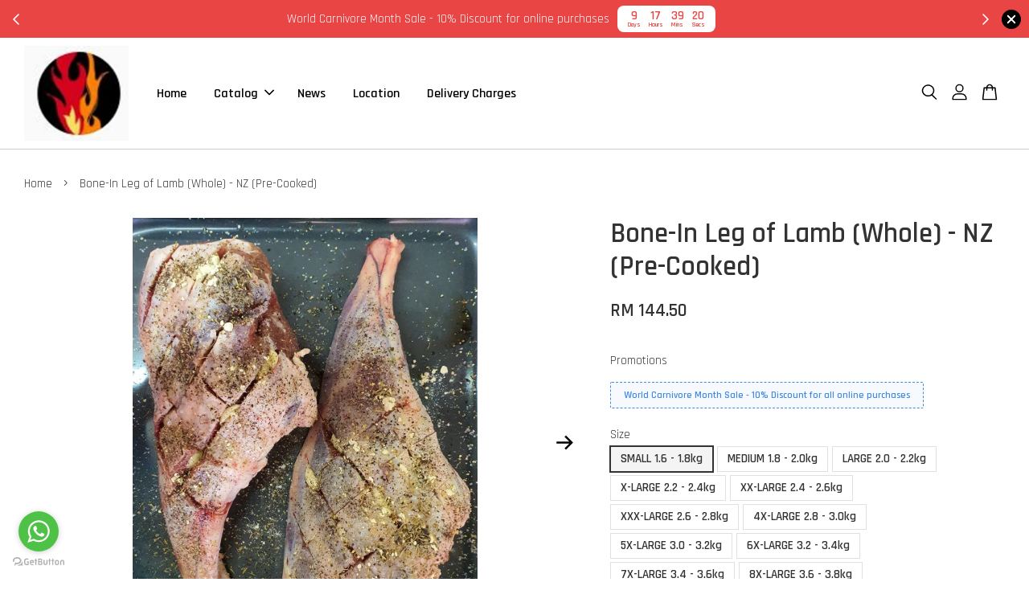

--- FILE ---
content_type: text/html; charset=UTF-8
request_url: https://www.justsear.com/products/nz-bone-in-leg-of-lamb-whole-
body_size: 39052
content:
<!doctype html>
<!--[if lt IE 7]><html class="no-js lt-ie9 lt-ie8 lt-ie7" lang="en"> <![endif]-->
<!--[if IE 7]><html class="no-js lt-ie9 lt-ie8" lang="en"> <![endif]-->
<!--[if IE 8]><html class="no-js lt-ie9" lang="en"> <![endif]-->
<!--[if IE 9 ]><html class="ie9 no-js"> <![endif]-->
<!--[if (gt IE 9)|!(IE)]><!--> <html class="no-js"> <!--<![endif]-->
<head>

  <!-- Basic page needs ================================================== -->
  <meta charset="utf-8">
  <meta http-equiv="X-UA-Compatible" content="IE=edge,chrome=1">

  
  <link rel="icon" href="https://cdn.store-assets.com/s/352030/f/4748601.jpeg" />
  

  <!-- Title and description ================================================== -->
  <title>
  Bone-In Leg of Lamb (Whole) - NZ (Pre-Cooked) &ndash; Just Sear
  </title>

  
  <meta name="description" content="Bone-In Leg of Lamb, seasoned with our special blend of spices, and pre-cooked to med rare">
  

  <!-- Social meta ================================================== -->
  

  <meta property="og:type" content="product">
  <meta property="og:title" content="Bone-In Leg of Lamb (Whole) - NZ (Pre-Cooked)">
  <meta property="og:url" content="https://www.justsear.com/products/nz-bone-in-leg-of-lamb-whole-">
  
  <meta property="og:image" content="https://cdn.store-assets.com/s/352030/i/15202488.jpeg?width=480&format=webp">
  <meta property="og:image:secure_url" content="https://cdn.store-assets.com/s/352030/i/15202488.jpeg?width=480&format=webp">
  
  <meta property="og:image" content="https://cdn.store-assets.com/s/352030/i/15202487.jpeg?width=480&format=webp">
  <meta property="og:image:secure_url" content="https://cdn.store-assets.com/s/352030/i/15202487.jpeg?width=480&format=webp">
  
  <meta property="og:image" content="https://cdn.store-assets.com/s/352030/i/15202489.jpeg?width=480&format=webp">
  <meta property="og:image:secure_url" content="https://cdn.store-assets.com/s/352030/i/15202489.jpeg?width=480&format=webp">
  
  <meta property="og:price:amount" content="144.5">
  <meta property="og:price:currency" content="MYR">


<meta property="og:description" content="Bone-In Leg of Lamb, seasoned with our special blend of spices, and pre-cooked to med rare">
<meta property="og:site_name" content="Just Sear">



  <meta name="twitter:card" content="summary">




  <meta name="twitter:title" content="Bone-In Leg of Lamb (Whole) - NZ (Pre-Cooked)">
  <meta name="twitter:description" content="Bone-In Leg of Lamb, seasoned with our special blend of spices, and pre-cooked to med rare
Instructions on how to Sear in the YouTube video belowhttps://youtu.be/2ERUJFby7IMCode: L.LEG">
  <meta name="twitter:image" content="">
  <meta name="twitter:image:width" content="480">
  <meta name="twitter:image:height" content="480">




  <!-- Helpers ================================================== -->
  <link rel="canonical" href="https://www.justsear.com/products/nz-bone-in-leg-of-lamb-whole-">
  <meta name="viewport" content="width=device-width, initial-scale=1.0, minimum-scale=1.0, maximum-scale=3.0">
  <meta name="theme-color" content="">

  <!-- CSS ================================================== -->
  <link href="https://store-themes.easystore.co/352030/themes/2877/assets/timber.css?t=1769018421" rel="stylesheet" type="text/css" media="screen" />
  <link href="https://store-themes.easystore.co/352030/themes/2877/assets/theme.css?t=1769018421" rel="stylesheet" type="text/css" media="screen" />

  



<link href="https://fonts.googleapis.com/css?family=Rajdhani:400,600&display=swap" rel="stylesheet">


  <script src="//ajax.googleapis.com/ajax/libs/jquery/1.11.0/jquery.min.js" type="text/javascript" ></script>
  <!-- Header hook for plugins ================================================== -->
  
<!-- ScriptTags -->
<script>window.__st={'p': 'product', 'cid': ''};</script><script src='/assets/events.js'></script><script>(function(d,s,id){var js,fjs=d.getElementsByTagName(s)[0];if(d.getElementById(id))return;js=d.createElement(s);js.id=id;js.src='https://connect.facebook.net/en_US/sdk/xfbml.customerchat.js#xfbml=1&version=v6.0&autoLogAppEvents=1';fjs.parentNode.insertBefore(js,fjs);}(document,'script','facebook-jssdk'));</script><script>(function(){function asyncLoad(){var urls=['/assets/facebook-pixel.js?v=1.1.1593245146','/assets/traffic.js?v=1','https://apps.easystore.co/facebook-login/script.js?shop=saheranhamid.easy.co','https://apps.easystore.co/instagram-feed/script.js?shop=saheranhamid.easy.co','https://script.tapfiliate.com/tapfiliate.js','https://apps.easystore.co/tapfiliate/script.js?shop=saheranhamid.easy.co'];for(var i=0;i<urls.length;i++){var s=document.createElement('script');s.type='text/javascript';s.async=true;s.src=urls[i];var x=document.getElementsByTagName('script')[0];x.parentNode.insertBefore(s, x);}}window.attachEvent ? window.attachEvent('onload', asyncLoad) : window.addEventListener('load', asyncLoad, false);})();</script>
<!-- /ScriptTags -->


  
<!--[if lt IE 9]>
<script src="//cdnjs.cloudflare.com/ajax/libs/html5shiv/3.7.2/html5shiv.min.js" type="text/javascript" ></script>
<script src="https://store-themes.easystore.co/352030/themes/2877/assets/respond.min.js?t=1769018421" type="text/javascript" ></script>
<link href="https://store-themes.easystore.co/352030/themes/2877/assets/respond-proxy.html" id="respond-proxy" rel="respond-proxy" />
<link href="//www.justsear.com/search?q=76a36eb4d48b4e5a0b2c42bd503ff6ec" id="respond-redirect" rel="respond-redirect" />
<script src="//www.justsear.com/search?q=76a36eb4d48b4e5a0b2c42bd503ff6ec" type="text/javascript"></script>
<![endif]-->



  <script src="https://store-themes.easystore.co/352030/themes/2877/assets/modernizr.min.js?t=1769018421" type="text/javascript" ></script>

  
  
  <script>
  (function(i,s,o,g,r,a,m){i['GoogleAnalyticsObject']=r;i[r]=i[r]||function(){
  (i[r].q=i[r].q||[]).push(arguments)},i[r].l=1*new Date();a=s.createElement(o),
  m=s.getElementsByTagName(o)[0];a.async=1;a.src=g;m.parentNode.insertBefore(a,m)
  })(window,document,'script','https://www.google-analytics.com/analytics.js','ga');

  ga('create', '', 'auto','myTracker');
  ga('myTracker.send', 'pageview');

  </script>
  
<!-- Snippet:global/head: Google Search Console -->
<meta name="google-site-verification" content="abc123">
<!-- /Snippet -->

<!-- Snippet:global/head: Instagram Feed -->
<link rel="stylesheet" href="https://apps.easystore.co/assets/css/instagram-feed/insta-feed-style.css?v3">
<!-- /Snippet -->

  <!-- Global site tag (gtag.js) - Google Analytics -->
<script async src="https://www.googletagmanager.com/gtag/js?id=UA-180687282-1">
</script>
<script>
  window.dataLayer = window.dataLayer || [];
  function gtag(){dataLayer.push(arguments);}
  gtag('js', new Date());

  gtag('config', 'UA-180687282-1');
</script>
</head>
<meta name="google-site-verification" content="kft3jksD4mzRJ0yXN7oSyy8SBJwWV8u7PSu_jmwTEFs" />
<body id="bone-in-leg-of-lamb--whole----nz--pre-cooked-" class="template-product  has-sticky-btm-bar" >

  <ul id="MobileNav" class="mobile-nav">
  
  <li class="mobile-nav_icon-x">
    
      




  	
  	<span class="MobileNavTrigger icon icon-x"></span>
  </li>
  
  
  <li class="mobile-nav__link" aria-haspopup="true">
    
    <a href="/" >
      Home
    </a>
    
  </li>
  
  
  <li class="mobile-nav__link" aria-haspopup="true">
    
    
    <a href="/collections/all" class="mobile-nav__parent-link">
      Catalog
    </a>
    <span class="mobile-nav__sublist-trigger">
      <span class="icon-fallback-text mobile-nav__sublist-expand">
  <span class="icon icon-plus" aria-hidden="true"></span>
  <span class="fallback-text">+</span>
</span>
<span class="icon-fallback-text mobile-nav__sublist-contract">
  <span class="icon icon-minus" aria-hidden="true"></span>
  <span class="fallback-text">-</span>
</span>

    </span>
    <ul class="mobile-nav__sublist">
      
      
      <li class="mobile-nav__sublist-link" aria-haspopup="true">
        
        <a href="/collections/tomahawk" >
          Tomahawk
        </a>
        
      </li>
      
      
      <li class="mobile-nav__sublist-link" aria-haspopup="true">
        
        <a href="/collections/lamb" >
          Lamb
        </a>
        
      </li>
      
      
      <li class="mobile-nav__sublist-link" aria-haspopup="true">
        
        <a href="/collections/japanese-a5" >
          Japanese Wagyu A4 & A5
        </a>
        
      </li>
      
      
      <li class="mobile-nav__sublist-link" aria-haspopup="true">
        
        <a href="/collections/wellingtons" >
          Wellingtons
        </a>
        
      </li>
      
      
      <li class="mobile-nav__sublist-link" aria-haspopup="true">
        
        <a href="/collections/wagyu" >
          Australian Wagyu
        </a>
        
      </li>
      
      
      <li class="mobile-nav__sublist-link" aria-haspopup="true">
        
        <a href="/collections/ribeye" >
          Ribeye
        </a>
        
      </li>
      
      
      <li class="mobile-nav__sublist-link" aria-haspopup="true">
        
        <a href="/collections/picanha" >
          Picanha
        </a>
        
      </li>
      
      
      <li class="mobile-nav__sublist-link" aria-haspopup="true">
        
        <a href="/collections/tenderloin" >
          Tenderloin
        </a>
        
      </li>
      
      
      <li class="mobile-nav__sublist-link" aria-haspopup="true">
        
        <a href="/collections/striploin" >
          Striploin
        </a>
        
      </li>
      
      
      <li class="mobile-nav__sublist-link" aria-haspopup="true">
        
        <a href="/collections/poterhouse" >
          Porterhouse
        </a>
        
      </li>
      
      
      <li class="mobile-nav__sublist-link" aria-haspopup="true">
        
        <a href="/collections/angus" >
          Australian Angus
        </a>
        
      </li>
      
      
      <li class="mobile-nav__sublist-link" aria-haspopup="true">
        
        <a href="/collections/grass-fed" >
          Grass Fed Beef
        </a>
        
      </li>
      
      
      <li class="mobile-nav__sublist-link" aria-haspopup="true">
        
        <a href="/collections/grain-fed" >
          Grain Fed Beef
        </a>
        
      </li>
      
      
      <li class="mobile-nav__sublist-link" aria-haspopup="true">
        
        <a href="/collections/chicken-duck" >
          Chicken & Duck
        </a>
        
      </li>
      
      
      <li class="mobile-nav__sublist-link" aria-haspopup="true">
        
        <a href="/collections/yakiniku" >
          Yakiniku & Shabu Shabu
        </a>
        
      </li>
      
      
      <li class="mobile-nav__sublist-link" aria-haspopup="true">
        
        <a href="/collections/sirloin" >
          Sirloin
        </a>
        
      </li>
      
      
      <li class="mobile-nav__sublist-link" aria-haspopup="true">
        
        <a href="/collections/karubi" >
          Karubi
        </a>
        
      </li>
      
      
      <li class="mobile-nav__sublist-link" aria-haspopup="true">
        
        <a href="/collections/briskets" >
          Briskets
        </a>
        
      </li>
      
      
      <li class="mobile-nav__sublist-link" aria-haspopup="true">
        
        <a href="/collections/ribs" >
          Ribs
        </a>
        
      </li>
      
      
      <li class="mobile-nav__sublist-link" aria-haspopup="true">
        
        <a href="/collections/tri-tip" >
          Tri Tip
        </a>
        
      </li>
      
      
      <li class="mobile-nav__sublist-link" aria-haspopup="true">
        
        <a href="/collections/op-rib" >
          OP Rib
        </a>
        
      </li>
      
      
      <li class="mobile-nav__sublist-link" aria-haspopup="true">
        
        <a href="/collections/wagyupatty" >
          Burger Patties
        </a>
        
      </li>
      
      
      <li class="mobile-nav__sublist-link" aria-haspopup="true">
        
        <a href="/collections/petite-tender" >
          Petite Tender
        </a>
        
      </li>
      
      
      <li class="mobile-nav__sublist-link" aria-haspopup="true">
        
        <a href="/collections/dry-aged" >
          Dry Aged
        </a>
        
      </li>
      
      
      <li class="mobile-nav__sublist-link" aria-haspopup="true">
        
        <a href="/collections/shabu-shabu" >
          Shabu-Shabu
        </a>
        
      </li>
      
      
      <li class="mobile-nav__sublist-link" aria-haspopup="true">
        
        <a href="/collections/flank" >
          Flank
        </a>
        
      </li>
      
      
      <li class="mobile-nav__sublist-link" aria-haspopup="true">
        
        <a href="/collections/rib-fingers" >
          Rib fingers
        </a>
        
      </li>
      
      
      <li class="mobile-nav__sublist-link" aria-haspopup="true">
        
        <a href="/collections/knuckle" >
          Knuckle
        </a>
        
      </li>
      
      
      <li class="mobile-nav__sublist-link" aria-haspopup="true">
        
        <a href="/collections/short-ribs" >
          Short ribs
        </a>
        
      </li>
      
      
      <li class="mobile-nav__sublist-link" aria-haspopup="true">
        
        <a href="/collections/rib-cap" >
          Rib Cap
        </a>
        
      </li>
      
      
      <li class="mobile-nav__sublist-link" aria-haspopup="true">
        
        <a href="/collections/blackmore" >
          Blackmore
        </a>
        
      </li>
      
      
      <li class="mobile-nav__sublist-link" aria-haspopup="true">
        
        <a href="/collections/chicken-chop" >
          Poultry
        </a>
        
      </li>
      
      
      <li class="mobile-nav__sublist-link" aria-haspopup="true">
        
        <a href="/collections/flat-iron" >
          Flat Iron
        </a>
        
      </li>
      
      
      <li class="mobile-nav__sublist-link" aria-haspopup="true">
        
        <a href="/collections/roast" >
          Roast
        </a>
        
      </li>
      
      
      <li class="mobile-nav__sublist-link" aria-haspopup="true">
        
        <a href="/collections/inside-skirt" >
          Inside Skirt
        </a>
        
      </li>
      
      
      <li class="mobile-nav__sublist-link" aria-haspopup="true">
        
        <a href="/collections/condiments" >
          Condiments
        </a>
        
      </li>
      
      
      <li class="mobile-nav__sublist-link" aria-haspopup="true">
        
        <a href="/collections/accesories" >
          Accessories
        </a>
        
      </li>
      
      
      <li class="mobile-nav__sublist-link" aria-haspopup="true">
        
        <a href="/collections/t-bone" >
          T-Bone
        </a>
        
      </li>
      
      
      <li class="mobile-nav__sublist-link" aria-haspopup="true">
        
        <a href="/collections/creme-brulee" >
          Creme Brulee
        </a>
        
      </li>
      
      
      <li class="mobile-nav__sublist-link" aria-haspopup="true">
        
        <a href="/collections/smoked" >
          Smoked
        </a>
        
      </li>
      
      
      <li class="mobile-nav__sublist-link" aria-haspopup="true">
        
        <a href="/collections/pizza" >
          Pizza
        </a>
        
      </li>
      
      
      <li class="mobile-nav__sublist-link" aria-haspopup="true">
        
        <a href="/collections/zabuton" >
          Zabuton
        </a>
        
      </li>
      
      
      <li class="mobile-nav__sublist-link" aria-haspopup="true">
        
        <a href="/collections/meatballs" >
          Meatballs
        </a>
        
      </li>
      
      
      <li class="mobile-nav__sublist-link" aria-haspopup="true">
        
        <a href="/collections/galbi" >
          Galbi
        </a>
        
      </li>
      
      
      <li class="mobile-nav__sublist-link" aria-haspopup="true">
        
        <a href="/collections/non-gmo" >
          Non-GMO
        </a>
        
      </li>
      
      
      <li class="mobile-nav__sublist-link" aria-haspopup="true">
        
        <a href="/collections/lamb-shank" >
          Lamb Shank
        </a>
        
      </li>
      
    </ul>
    
  </li>
  
  
  <li class="mobile-nav__link" aria-haspopup="true">
    
    <a href="/blogs/news" >
      News
    </a>
    
  </li>
  
  
  <li class="mobile-nav__link" aria-haspopup="true">
    
    <a href="/store-locator" >
      Location
    </a>
    
  </li>
  
  
  <li class="mobile-nav__link" aria-haspopup="true">
    
    <a href="/pages/regional-partners" >
      Delivery Charges
    </a>
    
  </li>
  

  

  
  
  
  <li class="mobile-nav__link">
    <a href="/account/login">Log in</a>
  </li>
  
  <li class="mobile-nav__link">
    <a href="/account/register">Create account</a>
  </li>
  
  
  
  
  <li class="mobile-nav__link header-bar__search-wrapper">
    
    <div class="header-bar__module header-bar__search mobile-nav_search">
      
  <form action="/search" method="get" class="header-bar__search-form clearfix" role="search">
    
    <button type="submit" class="btn icon-fallback-text header-bar__search-submit">
      <span class="icon icon-search" aria-hidden="true"></span>
      <span class="fallback-text">Search</span>
    </button>
    <input type="search" name="q" value="" aria-label="Search" class="header-bar__search-input" placeholder="Search" autocomplete="off">
    <div class="dropdown" id="searchDropdown"></div>
    <input type="hidden" name="search_history" id="search_history">
  </form>




<script>
  var _search_history_listings = ""
  if(_search_history_listings != "") localStorage.setItem('searchHistory', JSON.stringify(_search_history_listings));

  function clearAll() {
    localStorage.removeItem('searchHistory');
  
    var customer = "";
    if(customer) {
      // Your logic to clear all data or call an endpoint
      fetch('/account/search_histories', {
          method: 'DELETE',
          headers: {
            "Content-Type": "application/json",
            "X-Requested-With": "XMLHttpRequest"
          },
          body: JSON.stringify({
            _token: "8dydSLBIVR8pk4ruvzydPMhPRI88YOdPmzmMzRLM"
          }),
      })
      .then(response => response.json())
    }
  }
  // End - store view history in local storage
  
  // search history dropdown  
  var searchInputs = document.querySelectorAll('input[type=search]');
  
  if(searchInputs.length > 0) {
    
    searchInputs.forEach((searchInput)=>{
    
      searchInput.addEventListener('focus', function() {
        var searchDropdown = searchInput.closest('form').querySelector('#searchDropdown');
        searchDropdown.innerHTML = ''; // Clear existing items
  
        // retrieve data from local storage
        var searchHistoryData = JSON.parse(localStorage.getItem('searchHistory')) || [];
  
        // Convert JSON to string
        var search_history_json = JSON.stringify(searchHistoryData);
  
        // Set the value of the hidden input
        searchInput.closest('form').querySelector("#search_history").value = search_history_json;
  
        // create dropdown items
        var clearAllItem = document.createElement('div');
        clearAllItem.className = 'dropdown-item clear-all';
        clearAllItem.textContent = 'Clear';
        clearAllItem.addEventListener('click', function() {
            clearAll();
            searchDropdown.style.display = 'none';
            searchInput.classList.remove('is-focus');
        });
        searchDropdown.appendChild(clearAllItem);
  
        // create dropdown items
        searchHistoryData.forEach(function(item) {
          var dropdownItem = document.createElement('div');
          dropdownItem.className = 'dropdown-item';
          dropdownItem.textContent = item.term;
          dropdownItem.addEventListener('click', function() {
            searchInput.value = item.term;
            searchDropdown.style.display = 'none';
          });
          searchDropdown.appendChild(dropdownItem);
        });
  
        if(searchHistoryData.length > 0){
          // display the dropdown
          searchInput.classList.add('is-focus');
          document.body.classList.add('search-input-focus');
          searchDropdown.style.display = 'block';
        }
      });
  
      searchInput.addEventListener("focusout", (event) => {
        var searchDropdown = searchInput.closest('form').querySelector('#searchDropdown');
        searchInput.classList.remove('is-focus');
        searchDropdown.classList.add('transparent');
        setTimeout(()=>{
          searchDropdown.style.display = 'none';
          searchDropdown.classList.remove('transparent');
          document.body.classList.remove('search-input-focus');
        }, 400);
      });
    })
  }
  // End - search history dropdown
</script>
    </div>
    
  </li>
  
  
</ul>
<div id="MobileNavOutside" class="mobile-nav-outside"></div>


<div id="PageContainer" class="page-container">
  
<!-- Snippet:global/body_start: Announcement Bar -->
<link rel="stylesheet" href="https://apps.easystore.co/assets/css/annoucement-bar/slider.css?v1.01">

<input type="hidden" id="total_announcement_left" name="total_announcement_left" value="3">
<input type="hidden" id="locale" name="locale" value="en_US">

<slider-announcement-bar-app id="announcement-bar" name="announcement-bar" style="
    border: unset;
    padding: 4px 0px;
    margin: 0px;
    z-index:2999;
    background:rgb(233, 69, 69);
    color:rgb(255, 255, 255);
    position: -webkit-sticky; position: sticky; top: 0;
">

  <div style="
    display: flex;
    justify-content: space-between;
    align-items: center;
    padding: 0px 0px;
    border-top: 0px;
    border-bottom: 0px;
    border-color: transparent;
  ">
    <div style="height: 24px;">
            <a id="previous-announcement-bar-button" class="announcement-bar-direction-button" type="button" name="previous" style="height: 24px;">
        <svg xmlns="http://www.w3.org/2000/svg" class="icon icon-tabler icon-tabler-chevron-left" width="24" height="24" viewBox="0 0 24 24" stroke-width="1.5" stroke="white" fill="none" stroke-linecap="round" stroke-linejoin="round">
          <path stroke="none" d="M0 0h24v24H0z" fill="none" />
          <polyline points="15 6 9 12 15 18" />
        </svg>
      </a>
          </div>

    <ul style="flex-grow: 2; margin: 0px;">
            <li id="announcement_bar_0" style="
          display: flex;
          justify-content: center;
          align-items: center;
          flex-wrap: wrap;
          margin: 0px;
          width: 100%;
          word-wrap: break-word;
        ">
        World Carnivore Month Sale - 10% Discount for online purchases
                        <div id='announcementBar_countdown_0' class="announcementBar_timer style_1" style="color: rgb(233, 69, 69); background: rgb(255, 255, 255); display: none;">
        </div>
                <input type="hidden" id="expired_at_0" name="expired_at_0" value="2026-02-02 12:00">
      </li>
            <li id="announcement_bar_1" style="
          display: flex;
          justify-content: center;
          align-items: center;
          flex-wrap: wrap;
          margin: 0px;
          width: 100%;
          word-wrap: break-word;
        ">
        Dine In available Tuesday-Sunday 12noon 10pm. Call or WhatsApp us for Reservation
                <a class="announcement-bar-button" href="https://wa.me/60123221885" style="color: rgb(25, 24, 24); background: rgb(255, 255, 255);">Cik Putri 0123221885</a>
                        <input type="hidden" id="expired_at_1" name="expired_at_1" value="2023-12-05 00:00">
      </li>
            <li id="announcement_bar_2" style="
          display: flex;
          justify-content: center;
          align-items: center;
          flex-wrap: wrap;
          margin: 0px;
          width: 100%;
          word-wrap: break-word;
        ">
        Alhamdulillah. We are now JAKIM Halal certified!
                <a class="announcement-bar-button" href="https://1drv.ms/b/c/00d2b4f3fcaf8b22/EdBKdagXVbVDsLxaa1h6caIBdsPU2DOWsXCuv001m4DhTA" style="color: rgb(25, 24, 24); background: rgb(255, 255, 255);">JAKIM Halal certification (sah sehingga Mei 2026)</a>
                        <input type="hidden" id="expired_at_2" name="expired_at_2" value="2024-06-01 00:00">
      </li>
          </ul>

    <div style="display: flex;">
            <a id="next-announcement-bar-button" class="announcement-bar-direction-button" type="button" name="next" style="height: 24px;">
        <svg xmlns="http://www.w3.org/2000/svg" class="icon icon-tabler icon-tabler-chevron-right" width="24" height="24" viewBox="0 0 24 24" stroke-width="1.5" stroke="white" fill="none" stroke-linecap="round" stroke-linejoin="round">
          <path stroke="none" d="M0 0h24v24H0z" fill="none" />
          <polyline points="9 6 15 12 9 18" />
        </svg>
      </a>
                  <span id="announcement-close-button" name="announcement-close-button" class="announcement-close-button" style="margin-right: 10px;"></span>
          </div>
  </div>


</slider-announcement-bar-app>

<script>
  $(function() {
    var is_top_enabled =  1;

    const loadScript = function(url, callback) {
      const script = document.createElement("script");
      script.type = "text/javascript";
      // If the browser is Internet Explorer.
      if (script.readyState) {
        script.onreadystatechange = function() {
          if (script.readyState == "loaded" || script.readyState == "complete") {
            script.onreadystatechange = null;
            callback();
          }
        };
        // For any other browser.
      } else {
        script.onload = function() {
          callback();
        };
      }
      script.src = url;
      document.getElementsByTagName("head")[0].appendChild(script);
    };

    const announcementBarAppJS = function($) {

      $('#announcement-close-button').on('click', function() {
        $('#announcement-bar, #announcement-bar-top').hide();
        $('#easystore-section-header, .sticky-topbar').css('top', '');
      });
    }

    if (typeof jQuery === 'undefined') {
      loadScript('//ajax.googleapis.com/ajax/libs/jquery/1.11.2/jquery.min.js', function() {
        jQuery = jQuery.noConflict(true);
        announcementBarAppJS(jQuery);
      });
    } else {
      announcementBarAppJS(jQuery);
    }


    
    if(is_top_enabled){
      // Prevent announcement bar block header
      setTimeout(()=>{
        $('#easystore-section-header, .sticky-topbar').css('top', $('#announcement-bar').height()+'px');
      }, 2000);
    }
  });

  setInterval(function() {
    const total_announcement = "3"
    var total_announcement_left = $("#total_announcement_left").val();

    for (let i = 0; i <= total_announcement; i++) {
      const startDate = new Date();
      const endDateStr = $("#expired_at_" + i).val();
      const endDate = endDateStr == undefined ? new Date() : new Date(endDateStr.replace(/-/g, "/"));
      const seconds = (endDate.getTime() - startDate.getTime()) / 1000;

      const days = parseInt(seconds / 86400);
      const hours = parseInt((seconds % 86400) / 3600);
      const mins = parseInt((seconds % 86400 % 3600) / 60);
      const secs = parseInt((seconds % 86400 % 3600) % 60);

      // use to translate countdown unit
      // (translate based on the preferred language when save announcement bar setting)
      String.prototype.translate = function() {
        try {
          if ($("#locale").val() == "zh_TW") {
            if (this.toString() === 'day') {
              return "天";
            }
            if (this.toString() === 'hour') {
              return "小時";
            }
            if (this.toString() === 'min') {
              return "分鐘";
            }
            if (this.toString() === 'sec') {
              return "秒";
            }
          } else {
            if (this.toString() === 'day') {
              if (days > 0) {
                return "Days";
              } else {
                return "Day";
              }
            } else if (this.toString() === 'hour') {
              if (hours > 0) {
                return "Hours";
              } else {
                return "Hour";
              }
            } else if (this.toString() === 'min') {
              if (mins > 0) {
                return "Mins";
              } else {
                return "Min";
              }
            } else if (this.toString() === 'sec') {
              if (secs > 0) {
                return "Secs";
              } else {
                return "Sec";
              }
            }
          }
        } catch (error) {
          console.log("Some errors heres", error);
        }
      };

      const announcementBar_countdown = document.getElementById("announcementBar_countdown_" + i);
      if (announcementBar_countdown && seconds > 0) {

        $(announcementBar_countdown).show()
        announcementBar_countdown.innerHTML = `
          <div>
            ${days} <small>${'day'.translate()}</small>
          </div>
          <div>
            ${hours} <small>${'hour'.translate()}</small>
          </div>
          <div>
            ${mins} <small>${'min'.translate()}</small>
          </div>
          <div>
            ${secs} <small>${'sec'.translate()}</small>
          </div>
        `;


      } else if (announcementBar_countdown && seconds <= 0) {
        $("#announcement_bar_" + i).remove();
        total_announcement_left = total_announcement_left - 1;
        $("#total_announcement_left").val(total_announcement_left);
      }
    }

    showOrHide(total_announcement_left);
  }, 1000);


  function showOrHide(total_announcement_left) {
    if (total_announcement_left <= 1) {
      $("#previous-announcement-bar-button,#next-announcement-bar-button").hide();
    } else {
      $("#previous-announcement-bar-button,#next-announcement-bar-button").show();
    }

    if (total_announcement_left == 0) {
      $("#announcement-close-button").hide();
      $("#announcement-bar").hide();
      $('#announcement-bar-top').hide();
      $('#easystore-section-header, .sticky-topbar').css('top', '');
    }
  };

  let annoucementBarAutoMoveInterval = '';
  class AnnouncementBarAppSlider extends HTMLElement {
    constructor() {
      super();
      this.slider = this.querySelector('ul');
      this.sliderItems = this.querySelectorAll('li');
      this.prevButton = this.querySelector('a[name="previous"]');
      this.nextButton = this.querySelector('a[name="next"]');

      if (!this.slider || !this.nextButton) return;

      const resizeObserver = new ResizeObserver(entries => this.initPages());
      resizeObserver.observe(this.slider);

      this.slider.addEventListener('scroll', this.update.bind(this));
      this.prevButton.addEventListener('click', this.onButtonClick.bind(this));
      this.nextButton.addEventListener('click', this.onButtonClick.bind(this));


    }

    initPages() {
      const sliderItemsToShow = Array.from(this.sliderItems).filter(element => element.clientWidth > 0);
      this.sliderLastItem = sliderItemsToShow[sliderItemsToShow.length - 1];
      if (sliderItemsToShow.length === 0) return;
      this.slidesPerPage = Math.floor(this.slider.clientWidth / sliderItemsToShow[0].clientWidth);
      this.totalPages = sliderItemsToShow.length - this.slidesPerPage + 1;
      this.update();
      let self = this
      var total_announcement_left = $("#total_announcement_left").val();
      annoucementBarAutoMoveInterval = setInterval(function() {
        if (total_announcement_left > 1) {
          self.moveSlide('next')
        }
      }, 5000)
    }

    update() {
      this.currentPage = Math.round(this.slider.scrollLeft / this.sliderLastItem.clientWidth) + 1;
    }

    onButtonClick(event) {
      event.preventDefault();
      let self = this;
      self.moveSlide(event.currentTarget.name);
    }


    moveSlide(move_to) {

      clearInterval(annoucementBarAutoMoveInterval);
      let self = this;
      annoucementBarAutoMoveInterval = setInterval(function() {
        self.moveSlide('next');
      }, 5000)

      if (move_to === 'previous' && this.currentPage === 1) {
        this.slider.scrollTo({
          left: this.sliderLastItem.clientWidth * (this.totalPages - 1)
        });
      } else if (move_to === 'next' && this.currentPage === this.totalPages) {
        this.slider.scrollTo({
          left: 0
        });
      } else {
        const slideScrollPosition = move_to === 'next' ? this.slider.scrollLeft + this.sliderLastItem
          .clientWidth : this.slider.scrollLeft - this.sliderLastItem.clientWidth;
        this.slider.scrollTo({
          left: slideScrollPosition
        });
      }
    }

  }

  customElements.define('slider-announcement-bar-app', AnnouncementBarAppSlider);
</script>

<!-- /Snippet -->

<!-- Snippet:global/body_start: Console Extension -->
<div id='es_console' style='display: none;'>352030</div>
<!-- /Snippet -->

  
    <style>
  .search-modal__form{
    position: relative;
  }
  
  .dropdown-wrapper {
    position: relative;
  }
  
  .dropdown-wrapper:hover .dropdown {
    display: block;
  }
  
  .header-icon-nav .dropdown {
    left: -80px;
  }
  
  .dropdown {
    display: none;
    position: absolute;
    top: 100%;
    left: 0px;
    width: 100%;
    padding: 8px;
    background-color: #fff;
    z-index: 1000;
    border-radius: 5px;
    border: 1px solid rgba(var(--color-foreground), 1);
    border-top: none;
    overflow-x: hidden;
    overflow-y: auto;
    max-height: 350px;
    min-width: 150px;
    box-shadow: 0 0 5px rgba(0,0,0,0.1);
  }
    
  .dropdown a{
    text-decoration: none;
    color: #000 !important;
  }
  
  .dropdown-item {
    padding: 0.4rem 2rem;
    cursor: pointer;
    line-height: 1.4;
    overflow: hidden;
    text-overflow: ellipsis;
    white-space: nowrap;
  }
  
  .dropdown-item:hover{
    background-color: #f3f3f3;
  }
  
  .search__input.is-focus{
    border-radius: 15px;
    border-bottom-left-radius: 0;
    border-bottom-right-radius: 0;
    border: 1px solid rgba(var(--color-foreground), 1);
    border-bottom: none;
    box-shadow: none;
  }
  
  .clear-all {
    text-align: right;
    padding: 0 2rem 0.2rem;
    line-height: 1;
    font-size: 70%;
    margin-bottom: -2px;
  }
  
  .clear-all:hover{
    background-color: #fff;
  }
  
  .referral-notification {
    position: absolute;
    top: 100%;
    right: -12px;
    background: white;
    border: 1px solid #e0e0e0;
    border-radius: 8px;
    box-shadow: 0 4px 12px rgba(0, 0, 0, 0.15);
    width: 280px;
    z-index: 1000;
    padding: 16px;
    margin-top: 8px;
    font-size: 14px;
    line-height: 1.4;
  }
  
  .referral-notification::before {
    content: '';
    position: absolute;
    top: -8px;
    right: 20px;
    width: 0;
    height: 0;
    border-left: 8px solid transparent;
    border-right: 8px solid transparent;
    border-bottom: 8px solid white;
  }
  
  .referral-notification::after {
    content: '';
    position: absolute;
    top: -9px;
    right: 20px;
    width: 0;
    height: 0;
    border-left: 8px solid transparent;
    border-right: 8px solid transparent;
    border-bottom: 8px solid #e0e0e0;
  }
  
  .referral-notification h4 {
    margin: 0 0 8px 0;
    color: #2196F3;
    font-size: 16px;
    font-weight: 600;
  }
  
  .referral-notification p {
    margin: 0 0 12px 0;
    color: #666;
  }
  
  .referral-notification .referral-code {
    background: #f5f5f5;
    padding: 8px;
    border-radius: 4px;
    font-family: monospace;
    font-size: 13px;
    text-align: center;
    margin: 8px 0;
    border: 1px solid #ddd;
  }
  
  .referral-notification .close-btn {
    position: absolute;
    top: 8px;
    right: 8px;
    background: none;
    border: none;
    font-size: 18px;
    color: #999;
    cursor: pointer;
    padding: 0;
    width: 20px;
    height: 20px;
    line-height: 1;
  }
  
  .referral-notification .close-btn:hover {
    color: #333;
  }
  
  .referral-notification .action-btn {
    background: #2196F3;
    color: white;
    border: none;
    padding: 8px 16px;
    border-radius: 4px;
    cursor: pointer;
    font-size: 12px;
    margin-right: 8px;
    margin-top: 8px;
  }
  
  .referral-notification .action-btn:hover {
    background: #1976D2;
  }
  
  .referral-notification .dismiss-btn {
    background: transparent;
    color: #666;
    border: 1px solid #ddd;
    padding: 8px 16px;
    border-radius: 4px;
    cursor: pointer;
    font-size: 12px;
    margin-top: 8px;
  }
  
  .referral-notification .dismiss-btn:hover {
    background: #f5f5f5;
  }
  .referral-modal__dialog {
    transform: translate(-50%, 0);
    transition: transform var(--duration-default) ease, visibility 0s;
    z-index: 10000;
    position: fixed;
    top: 20vh;
    left: 50%;
    width: 100%;
    max-width: 350px;
    box-shadow: 0 4px 12px rgba(0, 0, 0, 0.15);
    border-radius: 12px;
    background-color: #fff;
    color: #000;
    padding: 20px;
    text-align: center;
  }
  .modal-overlay.referral-modal-overlay {
    position: fixed;
    top: 0;
    left: 0;
    width: 100%;
    height: 100%;
    background-color: rgba(0, 0, 0, 0.7);
    z-index: 2001;
    display: block;
    opacity: 1;
    transition: opacity var(--duration-default) ease, visibility 0s;
  }
</style>

<header class="header-bar  sticky-topbar">
  <div class="header-bg-wrapper">
    <div class="header-wrapper wrapper">
      

      <div class="logo-header" role="banner">

              
                    <div class="h1 site-header__logo" itemscope itemtype="http://schema.org/Organization">
              
                    
                        
                      	
                          <a href="/" class="logo-wrapper" itemprop="url">
                            <img src="https://cdn.store-assets.com/s/352030/f/4748601.jpeg?width=350&format=webp" alt="Just Sear" itemprop="logo">
                          </a>
                        

                    
              
                </div>
              

      </div>

      <div class="header-nav-bar medium-down--hide">
          
<ul class="site-nav large--text-center" id="AccessibleNav">
  
    
    
      <li >
        <a href="/"  class="site-nav__link">Home</a>
      </li>
    
  
    
    
      
      <li class="site-nav--has-dropdown" aria-haspopup="true">
        <a href="/collections/all"  class="site-nav__link">
          Catalog
          <span class="arrow-icon">
            <svg id="Layer_1" data-name="Layer 1" xmlns="http://www.w3.org/2000/svg" viewBox="0 0 100 100"><title>arrow down</title><path d="M50,78.18A7.35,7.35,0,0,1,44.82,76L3.15,34.36A7.35,7.35,0,1,1,13.55,24L50,60.44,86.45,24a7.35,7.35,0,1,1,10.4,10.4L55.21,76A7.32,7.32,0,0,1,50,78.18Z"/></svg>
          </span>
        </a>
        <ul class="site-nav__dropdown">
          
            
            
              <li >
                <a href="/collections/tomahawk"  class="site-nav__link">Tomahawk</a>
              </li>
            
          
            
            
              <li >
                <a href="/collections/lamb"  class="site-nav__link">Lamb</a>
              </li>
            
          
            
            
              <li >
                <a href="/collections/japanese-a5"  class="site-nav__link">Japanese Wagyu A4 & A5</a>
              </li>
            
          
            
            
              <li >
                <a href="/collections/wellingtons"  class="site-nav__link">Wellingtons</a>
              </li>
            
          
            
            
              <li >
                <a href="/collections/wagyu"  class="site-nav__link">Australian Wagyu</a>
              </li>
            
          
            
            
              <li >
                <a href="/collections/ribeye"  class="site-nav__link">Ribeye</a>
              </li>
            
          
            
            
              <li >
                <a href="/collections/picanha"  class="site-nav__link">Picanha</a>
              </li>
            
          
            
            
              <li >
                <a href="/collections/tenderloin"  class="site-nav__link">Tenderloin</a>
              </li>
            
          
            
            
              <li >
                <a href="/collections/striploin"  class="site-nav__link">Striploin</a>
              </li>
            
          
            
            
              <li >
                <a href="/collections/poterhouse"  class="site-nav__link">Porterhouse</a>
              </li>
            
          
            
            
              <li >
                <a href="/collections/angus"  class="site-nav__link">Australian Angus</a>
              </li>
            
          
            
            
              <li >
                <a href="/collections/grass-fed"  class="site-nav__link">Grass Fed Beef</a>
              </li>
            
          
            
            
              <li >
                <a href="/collections/grain-fed"  class="site-nav__link">Grain Fed Beef</a>
              </li>
            
          
            
            
              <li >
                <a href="/collections/chicken-duck"  class="site-nav__link">Chicken & Duck</a>
              </li>
            
          
            
            
              <li >
                <a href="/collections/yakiniku"  class="site-nav__link">Yakiniku & Shabu Shabu</a>
              </li>
            
          
            
            
              <li >
                <a href="/collections/sirloin"  class="site-nav__link">Sirloin</a>
              </li>
            
          
            
            
              <li >
                <a href="/collections/karubi"  class="site-nav__link">Karubi</a>
              </li>
            
          
            
            
              <li >
                <a href="/collections/briskets"  class="site-nav__link">Briskets</a>
              </li>
            
          
            
            
              <li >
                <a href="/collections/ribs"  class="site-nav__link">Ribs</a>
              </li>
            
          
            
            
              <li >
                <a href="/collections/tri-tip"  class="site-nav__link">Tri Tip</a>
              </li>
            
          
            
            
              <li >
                <a href="/collections/op-rib"  class="site-nav__link">OP Rib</a>
              </li>
            
          
            
            
              <li >
                <a href="/collections/wagyupatty"  class="site-nav__link">Burger Patties</a>
              </li>
            
          
            
            
              <li >
                <a href="/collections/petite-tender"  class="site-nav__link">Petite Tender</a>
              </li>
            
          
            
            
              <li >
                <a href="/collections/dry-aged"  class="site-nav__link">Dry Aged</a>
              </li>
            
          
            
            
              <li >
                <a href="/collections/shabu-shabu"  class="site-nav__link">Shabu-Shabu</a>
              </li>
            
          
            
            
              <li >
                <a href="/collections/flank"  class="site-nav__link">Flank</a>
              </li>
            
          
            
            
              <li >
                <a href="/collections/rib-fingers"  class="site-nav__link">Rib fingers</a>
              </li>
            
          
            
            
              <li >
                <a href="/collections/knuckle"  class="site-nav__link">Knuckle</a>
              </li>
            
          
            
            
              <li >
                <a href="/collections/short-ribs"  class="site-nav__link">Short ribs</a>
              </li>
            
          
            
            
              <li >
                <a href="/collections/rib-cap"  class="site-nav__link">Rib Cap</a>
              </li>
            
          
            
            
              <li >
                <a href="/collections/blackmore"  class="site-nav__link">Blackmore</a>
              </li>
            
          
            
            
              <li >
                <a href="/collections/chicken-chop"  class="site-nav__link">Poultry</a>
              </li>
            
          
            
            
              <li >
                <a href="/collections/flat-iron"  class="site-nav__link">Flat Iron</a>
              </li>
            
          
            
            
              <li >
                <a href="/collections/roast"  class="site-nav__link">Roast</a>
              </li>
            
          
            
            
              <li >
                <a href="/collections/inside-skirt"  class="site-nav__link">Inside Skirt</a>
              </li>
            
          
            
            
              <li >
                <a href="/collections/condiments"  class="site-nav__link">Condiments</a>
              </li>
            
          
            
            
              <li >
                <a href="/collections/accesories"  class="site-nav__link">Accessories</a>
              </li>
            
          
            
            
              <li >
                <a href="/collections/t-bone"  class="site-nav__link">T-Bone</a>
              </li>
            
          
            
            
              <li >
                <a href="/collections/creme-brulee"  class="site-nav__link">Creme Brulee</a>
              </li>
            
          
            
            
              <li >
                <a href="/collections/smoked"  class="site-nav__link">Smoked</a>
              </li>
            
          
            
            
              <li >
                <a href="/collections/pizza"  class="site-nav__link">Pizza</a>
              </li>
            
          
            
            
              <li >
                <a href="/collections/zabuton"  class="site-nav__link">Zabuton</a>
              </li>
            
          
            
            
              <li >
                <a href="/collections/meatballs"  class="site-nav__link">Meatballs</a>
              </li>
            
          
            
            
              <li >
                <a href="/collections/galbi"  class="site-nav__link">Galbi</a>
              </li>
            
          
            
            
              <li >
                <a href="/collections/non-gmo"  class="site-nav__link">Non-GMO</a>
              </li>
            
          
            
            
              <li >
                <a href="/collections/lamb-shank"  class="site-nav__link">Lamb Shank</a>
              </li>
            
          
        </ul>
      </li>
    
  
    
    
      <li >
        <a href="/blogs/news"  class="site-nav__link">News</a>
      </li>
    
  
    
    
      <li >
        <a href="/store-locator"  class="site-nav__link">Location</a>
      </li>
    
  
    
    
      <li >
        <a href="/pages/regional-partners"  class="site-nav__link">Delivery Charges</a>
      </li>
    
  
  
  
      
        
          
        
          
        
      
  
  
  
</ul>

      </div>

      <div class="desktop-header-nav medium-down--hide">


        <div class="header-subnav">
          






          <div class="header-icon-nav">

                

                


                
                  
                    <div class="header-bar__module">
                      
  <a class="popup-with-form" href="#search-form">
    



	<svg class="icon-search svg-icon" id="Layer_1" data-name="Layer 1" xmlns="http://www.w3.org/2000/svg" viewBox="0 0 100 100"><title>icon-search</title><path d="M68.5,65.87a35.27,35.27,0,1,0-5.4,4.5l23.11,23.1a3.5,3.5,0,1,0,5-4.94ZM14.82,41A28.47,28.47,0,1,1,43.28,69.43,28.5,28.5,0,0,1,14.82,41Z"/></svg>    

  

  </a>



<!-- form itself -->
<div id="search-form" class="white-popup-block mfp-hide popup-search">
  <div class="popup-search-content">
    <form action="/search" method="get" class="input-group search-bar" role="search">
      
      <input type="search" name="q" value="" placeholder="Search" class="input-group-field" aria-label="Search" placeholder="Search" autocomplete="off">
      <div class="dropdown" id="searchDropdown"></div>
      <input type="hidden" name="search_history" id="search_history">
      <span class="input-group-btn">
        <button type="submit" class="btn icon-fallback-text">
          <span class="icon icon-search" aria-hidden="true"></span>
          <span class="fallback-text">Search</span>
        </button>
      </span>
    </form>
  </div>
</div>

<script src="https://store-themes.easystore.co/352030/themes/2877/assets/magnific-popup.min.js?t=1769018421" type="text/javascript" ></script>
<script>
$(document).ready(function() {
	$('.popup-with-form').magnificPopup({
		type: 'inline',
		preloader: false,
		focus: '#name',
      	mainClass: 'popup-search-bg-wrapper',

		// When elemened is focused, some mobile browsers in some cases zoom in
		// It looks not nice, so we disable it:
		callbacks: {
			beforeOpen: function() {
				if($(window).width() < 700) {
					this.st.focus = false;
				} else {
					this.st.focus = '#name';
				}
			}
		}
	});
  	$('.popup-search-content').click(function(event) {
      	if($(event.target).attr('class') == "popup-search-content") {
          $.magnificPopup.close();
        }
    });
});
</script>


<script>
  var _search_history_listings = ""
  if(_search_history_listings != "") localStorage.setItem('searchHistory', JSON.stringify(_search_history_listings));

  function clearAll() {
    localStorage.removeItem('searchHistory');
  
    var customer = "";
    if(customer) {
      // Your logic to clear all data or call an endpoint
      fetch('/account/search_histories', {
          method: 'DELETE',
          headers: {
            "Content-Type": "application/json",
            "X-Requested-With": "XMLHttpRequest"
          },
          body: JSON.stringify({
            _token: "8dydSLBIVR8pk4ruvzydPMhPRI88YOdPmzmMzRLM"
          }),
      })
      .then(response => response.json())
    }
  }
  // End - store view history in local storage
  
  // search history dropdown  
  var searchInputs = document.querySelectorAll('input[type=search]');
  
  if(searchInputs.length > 0) {
    
    searchInputs.forEach((searchInput)=>{
    
      searchInput.addEventListener('focus', function() {
        var searchDropdown = searchInput.closest('form').querySelector('#searchDropdown');
        searchDropdown.innerHTML = ''; // Clear existing items
  
        // retrieve data from local storage
        var searchHistoryData = JSON.parse(localStorage.getItem('searchHistory')) || [];
  
        // Convert JSON to string
        var search_history_json = JSON.stringify(searchHistoryData);
  
        // Set the value of the hidden input
        searchInput.closest('form').querySelector("#search_history").value = search_history_json;
  
        // create dropdown items
        var clearAllItem = document.createElement('div');
        clearAllItem.className = 'dropdown-item clear-all';
        clearAllItem.textContent = 'Clear';
        clearAllItem.addEventListener('click', function() {
            clearAll();
            searchDropdown.style.display = 'none';
            searchInput.classList.remove('is-focus');
        });
        searchDropdown.appendChild(clearAllItem);
  
        // create dropdown items
        searchHistoryData.forEach(function(item) {
          var dropdownItem = document.createElement('div');
          dropdownItem.className = 'dropdown-item';
          dropdownItem.textContent = item.term;
          dropdownItem.addEventListener('click', function() {
            searchInput.value = item.term;
            searchDropdown.style.display = 'none';
          });
          searchDropdown.appendChild(dropdownItem);
        });
  
        if(searchHistoryData.length > 0){
          // display the dropdown
          searchInput.classList.add('is-focus');
          document.body.classList.add('search-input-focus');
          searchDropdown.style.display = 'block';
        }
      });
  
      searchInput.addEventListener("focusout", (event) => {
        var searchDropdown = searchInput.closest('form').querySelector('#searchDropdown');
        searchInput.classList.remove('is-focus');
        searchDropdown.classList.add('transparent');
        setTimeout(()=>{
          searchDropdown.style.display = 'none';
          searchDropdown.classList.remove('transparent');
          document.body.classList.remove('search-input-focus');
        }, 400);
      });
    })
  }
  // End - search history dropdown
</script>
                    </div>
                  
                




                
                  <div class="header-bar__module dropdown-wrapper">
                    
                      <a href="/account/login">



    <svg class="svg-icon" id="Layer_1" data-name="Layer 1" xmlns="http://www.w3.org/2000/svg" viewBox="0 0 100 100"><title>icon-profile</title><path d="M50,51.8A24.4,24.4,0,1,0,25.6,27.4,24.43,24.43,0,0,0,50,51.8ZM50,10A17.4,17.4,0,1,1,32.6,27.4,17.43,17.43,0,0,1,50,10Z"/><path d="M62.66,57.66H37.34a30.54,30.54,0,0,0-30.5,30.5V93.5a3.5,3.5,0,0,0,3.5,3.5H89.66a3.5,3.5,0,0,0,3.5-3.5V88.16A30.54,30.54,0,0,0,62.66,57.66ZM86.16,90H13.84V88.16a23.53,23.53,0,0,1,23.5-23.5H62.66a23.53,23.53,0,0,1,23.5,23.5Z"/></svg>

  
</a>

                      <!-- Referral Notification Popup for Desktop -->
                      <div id="referralNotification" class="referral-notification" style="display: none;">
                        <button class="close-btn" onclick="dismissReferralNotification()">&times;</button>
                        <div style="text-align: center; margin-bottom: 16px;">
                          <div style="width: 100px; height: 100px; margin: 0 auto;">
                            <img src="https://resources.easystore.co/storefront/icons/channels/vector_referral_program.svg">
                          </div>
                        </div>
                        <p id="referralSignupMessage" style="text-align: center; font-size: 14px; color: #666; margin: 0 0 20px 0;">
                          Your friend gifted you   credit! Sign up now to redeem.
                        </p>
                        <div style="text-align: center;">
                          <button class="btn" onclick="goToSignupPage()" style="width: 100%; color: #fff;">
                            Sign Up
                          </button>
                        </div>
                      </div>
                    
                  </div>
                

                <div class="header-bar__module cart-page-link-wrapper">
                  <span class="header-bar__sep" aria-hidden="true"></span>
                  <a class="CartDrawerTrigger cart-page-link">
                    



	<svg class="svg-icon" id="Layer_1" data-name="Layer 1" xmlns="http://www.w3.org/2000/svg" viewBox="0 0 100 100"><title>icon-bag</title><path d="M91.78,93.11,84.17,24.44a3.5,3.5,0,0,0-3.48-3.11H69.06C67.53,10.94,59.57,3,50,3S32.47,10.94,30.94,21.33H19.31a3.5,3.5,0,0,0-3.48,3.11L8.22,93.11A3.49,3.49,0,0,0,11.69,97H88.31a3.49,3.49,0,0,0,3.47-3.89ZM50,10c5.76,0,10.6,4.83,12,11.33H38.05C39.4,14.83,44.24,10,50,10ZM15.6,90l6.84-61.67h8.23v9.84a3.5,3.5,0,0,0,7,0V28.33H62.33v9.84a3.5,3.5,0,0,0,7,0V28.33h8.23L84.4,90Z"/></svg>	

  

                    <span class="cart-count header-bar__cart-count hidden-count">0</span>
                  </a>
                </div>

          </div>
        </div>



      </div>
      
	  <div class="mobile-header-icons large--hide">
        
        <div class="large--hide">
          
  <a class="popup-with-form" href="#search-form">
    



	<svg class="icon-search svg-icon" id="Layer_1" data-name="Layer 1" xmlns="http://www.w3.org/2000/svg" viewBox="0 0 100 100"><title>icon-search</title><path d="M68.5,65.87a35.27,35.27,0,1,0-5.4,4.5l23.11,23.1a3.5,3.5,0,1,0,5-4.94ZM14.82,41A28.47,28.47,0,1,1,43.28,69.43,28.5,28.5,0,0,1,14.82,41Z"/></svg>    

  

  </a>



<!-- form itself -->
<div id="search-form" class="white-popup-block mfp-hide popup-search">
  <div class="popup-search-content">
    <form action="/search" method="get" class="input-group search-bar" role="search">
      
      <input type="search" name="q" value="" placeholder="Search" class="input-group-field" aria-label="Search" placeholder="Search" autocomplete="off">
      <div class="dropdown" id="searchDropdown"></div>
      <input type="hidden" name="search_history" id="search_history">
      <span class="input-group-btn">
        <button type="submit" class="btn icon-fallback-text">
          <span class="icon icon-search" aria-hidden="true"></span>
          <span class="fallback-text">Search</span>
        </button>
      </span>
    </form>
  </div>
</div>

<script src="https://store-themes.easystore.co/352030/themes/2877/assets/magnific-popup.min.js?t=1769018421" type="text/javascript" ></script>
<script>
$(document).ready(function() {
	$('.popup-with-form').magnificPopup({
		type: 'inline',
		preloader: false,
		focus: '#name',
      	mainClass: 'popup-search-bg-wrapper',

		// When elemened is focused, some mobile browsers in some cases zoom in
		// It looks not nice, so we disable it:
		callbacks: {
			beforeOpen: function() {
				if($(window).width() < 700) {
					this.st.focus = false;
				} else {
					this.st.focus = '#name';
				}
			}
		}
	});
  	$('.popup-search-content').click(function(event) {
      	if($(event.target).attr('class') == "popup-search-content") {
          $.magnificPopup.close();
        }
    });
});
</script>


<script>
  var _search_history_listings = ""
  if(_search_history_listings != "") localStorage.setItem('searchHistory', JSON.stringify(_search_history_listings));

  function clearAll() {
    localStorage.removeItem('searchHistory');
  
    var customer = "";
    if(customer) {
      // Your logic to clear all data or call an endpoint
      fetch('/account/search_histories', {
          method: 'DELETE',
          headers: {
            "Content-Type": "application/json",
            "X-Requested-With": "XMLHttpRequest"
          },
          body: JSON.stringify({
            _token: "8dydSLBIVR8pk4ruvzydPMhPRI88YOdPmzmMzRLM"
          }),
      })
      .then(response => response.json())
    }
  }
  // End - store view history in local storage
  
  // search history dropdown  
  var searchInputs = document.querySelectorAll('input[type=search]');
  
  if(searchInputs.length > 0) {
    
    searchInputs.forEach((searchInput)=>{
    
      searchInput.addEventListener('focus', function() {
        var searchDropdown = searchInput.closest('form').querySelector('#searchDropdown');
        searchDropdown.innerHTML = ''; // Clear existing items
  
        // retrieve data from local storage
        var searchHistoryData = JSON.parse(localStorage.getItem('searchHistory')) || [];
  
        // Convert JSON to string
        var search_history_json = JSON.stringify(searchHistoryData);
  
        // Set the value of the hidden input
        searchInput.closest('form').querySelector("#search_history").value = search_history_json;
  
        // create dropdown items
        var clearAllItem = document.createElement('div');
        clearAllItem.className = 'dropdown-item clear-all';
        clearAllItem.textContent = 'Clear';
        clearAllItem.addEventListener('click', function() {
            clearAll();
            searchDropdown.style.display = 'none';
            searchInput.classList.remove('is-focus');
        });
        searchDropdown.appendChild(clearAllItem);
  
        // create dropdown items
        searchHistoryData.forEach(function(item) {
          var dropdownItem = document.createElement('div');
          dropdownItem.className = 'dropdown-item';
          dropdownItem.textContent = item.term;
          dropdownItem.addEventListener('click', function() {
            searchInput.value = item.term;
            searchDropdown.style.display = 'none';
          });
          searchDropdown.appendChild(dropdownItem);
        });
  
        if(searchHistoryData.length > 0){
          // display the dropdown
          searchInput.classList.add('is-focus');
          document.body.classList.add('search-input-focus');
          searchDropdown.style.display = 'block';
        }
      });
  
      searchInput.addEventListener("focusout", (event) => {
        var searchDropdown = searchInput.closest('form').querySelector('#searchDropdown');
        searchInput.classList.remove('is-focus');
        searchDropdown.classList.add('transparent');
        setTimeout(()=>{
          searchDropdown.style.display = 'none';
          searchDropdown.classList.remove('transparent');
          document.body.classList.remove('search-input-focus');
        }, 400);
      });
    })
  }
  // End - search history dropdown
</script>
        </div>


        <!--  Mobile cart  -->
        <div class="large--hide">
          <a class="CartDrawerTrigger cart-page-link mobile-cart-page-link">
            



	<svg class="svg-icon" id="Layer_1" data-name="Layer 1" xmlns="http://www.w3.org/2000/svg" viewBox="0 0 100 100"><title>icon-bag</title><path d="M91.78,93.11,84.17,24.44a3.5,3.5,0,0,0-3.48-3.11H69.06C67.53,10.94,59.57,3,50,3S32.47,10.94,30.94,21.33H19.31a3.5,3.5,0,0,0-3.48,3.11L8.22,93.11A3.49,3.49,0,0,0,11.69,97H88.31a3.49,3.49,0,0,0,3.47-3.89ZM50,10c5.76,0,10.6,4.83,12,11.33H38.05C39.4,14.83,44.24,10,50,10ZM15.6,90l6.84-61.67h8.23v9.84a3.5,3.5,0,0,0,7,0V28.33H62.33v9.84a3.5,3.5,0,0,0,7,0V28.33h8.23L84.4,90Z"/></svg>	

  

            <span class="cart-count hidden-count">0</span>
          </a>
        </div>

        <!--  Mobile hamburger  -->
        <div class="large--hide">
          <a class="mobile-nav-trigger MobileNavTrigger">
            



    <svg class="svg-icon" id="Layer_1" data-name="Layer 1" xmlns="http://www.w3.org/2000/svg" viewBox="0 0 100 100"><title>icon-nav-menu</title><path d="M6.7,26.34H93a3.5,3.5,0,0,0,0-7H6.7a3.5,3.5,0,0,0,0,7Z"/><path d="M93.3,46.5H7a3.5,3.5,0,0,0,0,7H93.3a3.5,3.5,0,1,0,0-7Z"/><path d="M93.3,73.66H7a3.5,3.5,0,1,0,0,7H93.3a3.5,3.5,0,0,0,0-7Z"/></svg>

  

          </a>
        </div>
      
        
          
          <!-- Referral Notification Modal for Mobile -->
          <details-modal class="referral-modal" id="referralMobileModal">
            <details>
              <summary class="referral-modal__toggle" aria-haspopup="dialog" aria-label="Open referral modal" style="display: none;">
              </summary>
              <div class="modal-overlay referral-modal-overlay"></div>
              <div class="referral-modal__dialog" role="dialog" aria-modal="true" aria-label="Referral notification">
                <div class="referral-modal__content">
                  <button type="button" class="modal__close-button" aria-label="Close" onclick="closeMobileReferralModal()" style="position: absolute; top: 16px; right: 16px; background: none; border: none; font-size: 24px; cursor: pointer;">
                    &times;
                  </button>

                  <div style="margin-bottom: 24px;">
                    <div style="width: 120px; height: 120px; margin: 0 auto 20px;">
                      <img src="https://resources.easystore.co/storefront/icons/channels/vector_referral_program.svg" style="width: 100%; height: 100%;">
                    </div>
                  </div>

                  <p id="referralSignupMessageMobile" style="font-size: 16px; color: #333; margin: 0 0 30px 0; line-height: 1.5;">
                    Your friend gifted you   credit! Sign up now to redeem.
                  </p>

                  <button type="button" class="btn" onclick="goToSignupPageFromMobile()" style="width: 100%; color: #fff;">
                    Sign Up
                  </button>
                </div>
              </div>
            </details>
          </details-modal>
          
        
      
      </div>


    </div>
  </div>
</header>






    
    <main class="wrapper main-content" role="main">
      <div class="grid">
          <div class="grid__item">
            
  
            
<div itemscope itemtype="http://schema.org/Product">

  <meta itemprop="url" content="https://www.justsear.com/products/nz-bone-in-leg-of-lamb-whole-">
  <meta itemprop="image" content="https://cdn.store-assets.com/s/352030/i/15202488.jpeg?width=480&format=webp">
  

  <div class="section-header section-header--breadcrumb medium--hide small--hide">
    
<nav class="breadcrumb" role="navigation" aria-label="breadcrumbs">
  <a href="/" title="Back to the homepage">Home</a>

  

    
    <span aria-hidden="true" class="breadcrumb__sep">&rsaquo;</span>
    <span>Bone-In Leg of Lamb (Whole) - NZ (Pre-Cooked)</span>

  
</nav>


  </div>
  
  <div class="product-single">
    <div class="grid product-single__hero">
      <div class="grid__item large--seven-twelfths">
        
        <div id="ProductPhoto" class="product-slider flexslider-has-thumbs">
          <div id="overlayZoom"></div>
          
          <div class="flexslider transparent">
            <ul class="slides">
              
              <li data-thumb="https://cdn.store-assets.com/s/352030/i/15202488.jpeg?width=1024&format=webp" id="image-id-15202488">
                <div class="slide-img product-zoomable mfp-Images" data-image-id="15202488" data-image-type="Images" href="https://cdn.store-assets.com/s/352030/i/15202488.jpeg?width=1024&format=webp">
                  <img src="https://cdn.store-assets.com/s/352030/i/15202488.jpeg?width=1024&format=webp" alt="" onmousemove="zoomIn(event)" onmouseout="zoomOut()">
                </div>
              </li>
              
              <li data-thumb="https://cdn.store-assets.com/s/352030/i/15202487.jpeg?width=1024&format=webp" id="image-id-15202487">
                <div class="slide-img product-zoomable mfp-Images" data-image-id="15202487" data-image-type="Images" href="https://cdn.store-assets.com/s/352030/i/15202487.jpeg?width=1024&format=webp">
                  <img src="https://cdn.store-assets.com/s/352030/i/15202487.jpeg?width=1024&format=webp" alt="" onmousemove="zoomIn(event)" onmouseout="zoomOut()">
                </div>
              </li>
              
              <li data-thumb="https://cdn.store-assets.com/s/352030/i/15202489.jpeg?width=1024&format=webp" id="image-id-15202489">
                <div class="slide-img product-zoomable mfp-Images" data-image-id="15202489" data-image-type="Images" href="https://cdn.store-assets.com/s/352030/i/15202489.jpeg?width=1024&format=webp">
                  <img src="https://cdn.store-assets.com/s/352030/i/15202489.jpeg?width=1024&format=webp" alt="" onmousemove="zoomIn(event)" onmouseout="zoomOut()">
                </div>
              </li>
              
              <li data-thumb="https://cdn.store-assets.com/s/352030/i/15202728.jpeg?width=1024&format=webp" id="image-id-15202728">
                <div class="slide-img product-zoomable mfp-Images" data-image-id="15202728" data-image-type="Images" href="https://cdn.store-assets.com/s/352030/i/15202728.jpeg?width=1024&format=webp">
                  <img src="https://cdn.store-assets.com/s/352030/i/15202728.jpeg?width=1024&format=webp" alt="" onmousemove="zoomIn(event)" onmouseout="zoomOut()">
                </div>
              </li>
              
            </ul>
          </div>
          
        </div>


        
        <ul class="gallery hidden">
          
            
            
              <li data-image-id="15202488" class="gallery__item" data-mfp-src="https://cdn.store-assets.com/s/352030/i/15202488.jpeg?width=1024&format=webp">
              </li>
            

          
            
            
              <li data-image-id="15202487" class="gallery__item" data-mfp-src="https://cdn.store-assets.com/s/352030/i/15202487.jpeg?width=1024&format=webp">
              </li>
            

          
            
            
              <li data-image-id="15202489" class="gallery__item" data-mfp-src="https://cdn.store-assets.com/s/352030/i/15202489.jpeg?width=1024&format=webp">
              </li>
            

          
            
            
              <li data-image-id="15202728" class="gallery__item" data-mfp-src="https://cdn.store-assets.com/s/352030/i/15202728.jpeg?width=1024&format=webp">
              </li>
            

          
          
        </ul>
        

        
      </div>
      <div class="grid__item large--five-twelfths">
          <div class="product_option-detail option_tags-wrapper">

            
            <h1 itemprop="name">Bone-In Leg of Lamb (Whole) - NZ (Pre-Cooked)</h1>

            <div itemprop="offers" itemscope itemtype="http://schema.org/Offer">
              

              <meta itemprop="priceCurrency" content="MYR">
              <link itemprop="availability" href="https://schema.org/OutOfStock">

              <div class="product-single__prices">
                <span id="ProductPrice" class="product-single__price" itemprop="price" content="144.5">
                  <span class=money data-ori-price='144.50'>RM 144.50 </span>
                </span>

                <s style="display: none;" id="ComparePrice" class="product-single__sale-price" data-expires="">
                  <span class=money data-ori-price='0.00'>RM 0.00 </span>
                </s>
                <span id="ComparePricePercent" class="product-single__sale-percent"></span>
              </div>

              <form action="/cart/add" method="post" enctype="multipart/form-data" data-addtocart='{"id":3503746,"name":"Bone-In Leg of Lamb (Whole) - NZ (Pre-Cooked)","sku":"","price":144.5,"quantity":1,"variant":"SMALL 1.6 - 1.8kg","category":"Lamb","brands":""}' id="AddToCartForm">
                <input type="hidden" name="_token" value="8dydSLBIVR8pk4ruvzydPMhPRI88YOdPmzmMzRLM">
                  <style>
.sf_promo-promo-label, #sf_promo-view-more-tag, .sf_promo-label-unclickable:hover {
    color: #4089e4
}
</style>
<div class="sf_promo-tag-wrapper">
    <div id="sf_promo-tag-label"></div>
    <div class="sf_promo-tag-container">
        <div id="sf_promo-tag"></div>
        <a id="sf_promo-view-more-tag" class="sf_promo-promo-label hide" onclick="getPromotionList(true)">View More</a>
    </div>
</div>

				<div class="product-option-wrapper">
                  




                  <select name="id" id="productSelect" class="product-single__variants">
                    
                      
                        <option disabled="disabled">
                          SMALL 1.6 - 1.8kg - Sold Out
                        </option>
                      
                    
                      
                        <option disabled="disabled">
                          MEDIUM 1.8 - 2.0kg - Sold Out
                        </option>
                      
                    
                      
                        <option disabled="disabled">
                          LARGE 2.0 - 2.2kg - Sold Out
                        </option>
                      
                    
                      
                        <option disabled="disabled">
                          X-LARGE 2.2 - 2.4kg - Sold Out
                        </option>
                      
                    
                      
                        <option disabled="disabled">
                          XX-LARGE 2.4 - 2.6kg - Sold Out
                        </option>
                      
                    
                      
                        <option disabled="disabled">
                          XXX-LARGE 2.6 - 2.8kg - Sold Out
                        </option>
                      
                    
                      
                        <option disabled="disabled">
                          4X-LARGE 2.8 - 3.0kg - Sold Out
                        </option>
                      
                    
                      
                        <option disabled="disabled">
                          5X-LARGE 3.0 - 3.2kg - Sold Out
                        </option>
                      
                    
                      
                        <option disabled="disabled">
                          6X-LARGE 3.2 - 3.4kg - Sold Out
                        </option>
                      
                    
                      
                        <option disabled="disabled">
                          7X-LARGE 3.4 - 3.6kg - Sold Out
                        </option>
                      
                    
                      
                        <option disabled="disabled">
                          8X-LARGE 3.6 - 3.8kg - Sold Out
                        </option>
                      
                    
                  </select>

                  
				
                  <div class="product-single__quantity">
                    <label for="Quantity">Quantity</label>
                    <div>
                      <div class="cart-qty-adjust">
                        <span class="product-single__btn-qty-adjust" data-adjust="0">
                          -
                        </span>
                        <input type="number" id="Quantity" name="quantity" value="1" min="1" class="quantity-selector cart__quantity-selector">
                        <span class="product-single__btn-qty-adjust" data-adjust="1">
                          +
                        </span>
                      </div>
                    </div>
                  </div>

                </div>
                

                <button type="submit" name="add" id="AddToCart" class="btn addToCart-btn">
                  <span id="AddToCartText">Add to Cart</span>
                </button>
                <a class="btn addToCart-btn top-addToCart-btn hide medium--hide small--hide">
                  



	<svg class="svg-icon" id="Layer_1" data-name="Layer 1" xmlns="http://www.w3.org/2000/svg" viewBox="0 0 100 100"><title>icon-bag</title><path d="M91.78,93.11,84.17,24.44a3.5,3.5,0,0,0-3.48-3.11H69.06C67.53,10.94,59.57,3,50,3S32.47,10.94,30.94,21.33H19.31a3.5,3.5,0,0,0-3.48,3.11L8.22,93.11A3.49,3.49,0,0,0,11.69,97H88.31a3.49,3.49,0,0,0,3.47-3.89ZM50,10c5.76,0,10.6,4.83,12,11.33H38.05C39.4,14.83,44.24,10,50,10ZM15.6,90l6.84-61.67h8.23v9.84a3.5,3.5,0,0,0,7,0V28.33H62.33v9.84a3.5,3.5,0,0,0,7,0V28.33h8.23L84.4,90Z"/></svg>	

  
<span id="AddToCartText">Add to Cart</span>
                </a>
                

                <div id="floating_action-bar" class="floating-action-bar large--hide">
                  <div class="floating-action-bar-wrapper">
                    
                      
                      
                      
                      
                      
                      <a href="/" class="btn btn-back-home">
                        <img src="https://cdn.easystore.blue/s/201/f/5590.png?width=150&format=webp"/>
                        <div>
                          Home
                        </div>
                      </a>
                      
                    
                    <button type="submit" id="MobileAddToCart" name="add" class="btn addToCart-btn" data-float-btn="1">
                      <span id="AddToCartText" class="AddToCartTexts">Add to Cart</span>
                    </button>
                  </div>
                </div>

              </form>

              
                
  
  





<div class="social-sharing is-clean" data-permalink="https://www.justsear.com/products/nz-bone-in-leg-of-lamb-whole-">

  
    <a target="_blank" href="//www.facebook.com/sharer.php?u=https://www.justsear.com/products/nz-bone-in-leg-of-lamb-whole-" class="share-facebook">
      



    <svg class="facebook-share-icon-svg circle-share-icon" xmlns="http://www.w3.org/2000/svg" xmlns:xlink="http://www.w3.org/1999/xlink" viewBox="0 0 1024 1024"><defs><clipPath id="clip-path"><rect x="62.11" y="62.04" width="899.89" height="899.96" fill="none"/></clipPath></defs><title>Facebook</title><g id="Layer_1" data-name="Layer 1"><g clip-path="url(#clip-path)"><path d="M962,512C962,263.47,760.53,62,512,62S62,263.47,62,512c0,224.61,164.56,410.77,379.69,444.53V642.08H327.43V512H441.69V412.86c0-112.78,67.18-175.08,170-175.08,49.23,0,100.73,8.79,100.73,8.79V357.31H655.65c-55.9,0-73.34,34.69-73.34,70.28V512H707.12l-20,130.08H582.31V956.53C797.44,922.77,962,736.61,962,512Z" fill="#1877f2"/></g><path d="M687.17,642.08l20-130.08H582.31V427.59c0-35.59,17.44-70.28,73.34-70.28h56.74V246.57s-51.5-8.79-100.73-8.79c-102.79,0-170,62.3-170,175.08V512H327.43V642.08H441.69V956.53a454.61,454.61,0,0,0,140.62,0V642.08Z" fill="#fff"/></g></svg>

  

    </a>
  

  
    <a target="_blank" href="//twitter.com/share?text=Bone-In Leg of Lamb (Whole) - NZ (Pre-Cooked)&amp;url=https://www.justsear.com/products/nz-bone-in-leg-of-lamb-whole-" class="share-twitter">
      



    <svg class="twitter-share-icon-svg circle-share-icon" viewBox="0 0 24 24" style="padding: 4px;background: #e9e9e9;border-radius: 50%;" stroke-width="2" stroke="currentColor" fill="none" stroke-linecap="round" stroke-linejoin="round">
      <path stroke="none" d="M0 0h24v24H0z" fill="none" style="fill: none;"/>
      <path d="M4 4l11.733 16h4.267l-11.733 -16z" style="fill: none;" />
      <path d="M4 20l6.768 -6.768m2.46 -2.46l6.772 -6.772" style="fill: none;" />
    </svg>

  

    </a>
  

  

    
      <a target="_blank" href="//pinterest.com/pin/create/button/?url=https://www.justsear.com/products/nz-bone-in-leg-of-lamb-whole-&amp;media=&amp;description=Bone-In Leg of Lamb (Whole) - NZ (Pre-Cooked)" class="share-pinterest">
        



    <svg class="pinterest-share-icon-svg circle-share-icon" xmlns="http://www.w3.org/2000/svg" viewBox="0 0 1024 1024"><title>Pinterest</title><g id="Layer_1" data-name="Layer 1"><circle cx="512" cy="512" r="450" fill="#fff"/><path d="M536,962H488.77a23.77,23.77,0,0,0-3.39-.71,432.14,432.14,0,0,1-73.45-10.48c-9-2.07-18-4.52-26.93-6.8a7.6,7.6,0,0,1,.35-1.33c.6-1,1.23-2,1.85-3,18.19-29.57,34.11-60.23,43.17-93.95,7.74-28.83,14.9-57.82,22.3-86.74,2.91-11.38,5.76-22.77,8.77-34.64,2.49,3.55,4.48,6.77,6.83,9.69,15.78,19.58,36.68,31.35,60.16,39,25.41,8.3,51.34,8.07,77.41,4.11C653.11,770,693.24,748.7,726.79,715c32.57-32.73,54.13-72.14,68.33-115.76,12-37,17.81-75.08,19.08-114,1-30.16-1.94-59.73-11.72-88.36C777.38,323.39,728.1,271.81,658,239.82c-45.31-20.67-93.27-28.06-142.89-26.25a391.16,391.16,0,0,0-79.34,10.59c-54.59,13.42-103.37,38.08-143.29,78-61.1,61-91.39,134.14-83.34,221.41,2.3,25,8.13,49.08,18.84,71.86,15.12,32.14,37.78,56.78,71,70.8,11.87,5,20.67.54,23.82-12,2.91-11.56,5.5-23.21,8.88-34.63,2.72-9.19,1.2-16.84-5.15-24-22.84-25.84-31.36-56.83-30.88-90.48A238.71,238.71,0,0,1,300,462.16c10.93-55.27,39.09-99.84,85.3-132.46,33.39-23.56,71-35.54,111.53-38.54,30.47-2.26,60.5,0,89.89,8.75,27.38,8.16,51.78,21.59,71.77,42.17,31.12,32,44.38,71.35,45.61,115.25a383.11,383.11,0,0,1-3.59,61.18c-4.24,32-12.09,63-25.45,92.47-11.37,25.09-26,48-47.45,65.79-23.66,19.61-50.51,28.9-81.43,23.69-34-5.75-57.66-34-57.56-68.44,0-13.46,4.16-26.09,7.8-38.78,8.67-30.19,18-60.2,26.45-90.46,5.26-18.82,9.13-38,6.91-57.8-1.58-14.1-5.77-27.31-15.4-38-16.55-18.4-37.68-22.29-60.75-17-23.26,5.3-39.56,20.36-51.58,40.26-15,24.89-20.26,52.22-19.2,81a179.06,179.06,0,0,0,13.3,62.7,9.39,9.39,0,0,1,.07,5.31c-17.12,72.65-33.92,145.37-51.64,217.87-9.08,37.15-14.72,74.52-13.67,112.8.13,4.55,0,9.11,0,14.05-1.62-.67-3.06-1.22-4.46-1.86A452,452,0,0,1,103.27,700.4,441.83,441.83,0,0,1,63.54,547.58c-.41-5.44-1-10.86-1.54-16.29V492.71c.51-5.3,1.13-10.58,1.52-15.89A436.78,436.78,0,0,1,84,373,451.34,451.34,0,0,1,368.54,85.49a439.38,439.38,0,0,1,108.28-22c5.31-.39,10.59-1,15.89-1.52h38.58c1.64.28,3.26.65,4.9.81,14.34,1.42,28.77,2.2,43,4.3a439.69,439.69,0,0,1,140.52,45.62c57.3,29.93,106.14,70.19,146,121.07Q949,340.12,960.52,474.86c.4,4.64,1,9.27,1.48,13.91v46.46a22.06,22.06,0,0,0-.7,3.36,426.12,426.12,0,0,1-10.51,74.23C930,702,886.41,778.26,819.48,840.65c-75.94,70.81-166,110.69-269.55,119.84C545.29,960.91,540.65,961.49,536,962Z" fill="#e60023"/></g></svg>

  

      </a>
    

  
  
  
    <a target="_blank" href="//social-plugins.line.me/lineit/share?url=https://www.justsear.com/products/nz-bone-in-leg-of-lamb-whole-" class="share-line">
      



    <svg class="line-share-icon-svg circle-share-icon" xmlns="http://www.w3.org/2000/svg" viewBox="0 0 1024 1024"><title>LINE</title><g id="Layer_1" data-name="Layer 1"><circle cx="512" cy="512" r="450" fill="#00b900"/><g id="TYPE_A" data-name="TYPE A"><path d="M811.32,485c0-133.94-134.27-242.9-299.32-242.9S212.68,351,212.68,485c0,120.07,106.48,220.63,250.32,239.65,9.75,2.1,23,6.42,26.37,14.76,3,7.56,2,19.42,1,27.06,0,0-3.51,21.12-4.27,25.63-1.3,7.56-6,29.59,25.93,16.13s172.38-101.5,235.18-173.78h0c43.38-47.57,64.16-95.85,64.16-149.45" fill="#fff"/><path d="M451.18,420.26h-21a5.84,5.84,0,0,0-5.84,5.82V556.5a5.84,5.84,0,0,0,5.84,5.82h21A5.83,5.83,0,0,0,457,556.5V426.08a5.83,5.83,0,0,0-5.83-5.82" fill="#00b900"/><path d="M595.69,420.26h-21a5.83,5.83,0,0,0-5.83,5.82v77.48L509.1,422.85a5.39,5.39,0,0,0-.45-.59l0,0a4,4,0,0,0-.35-.36l-.11-.1a3.88,3.88,0,0,0-.31-.26l-.15-.12-.3-.21-.18-.1-.31-.17-.18-.09-.34-.15-.19-.06c-.11-.05-.23-.08-.34-.12l-.21-.05-.33-.07-.25,0a3,3,0,0,0-.31,0l-.3,0H483.26a5.83,5.83,0,0,0-5.83,5.82V556.5a5.83,5.83,0,0,0,5.83,5.82h21a5.83,5.83,0,0,0,5.83-5.82V479l59.85,80.82a5.9,5.9,0,0,0,1.47,1.44l.07,0c.11.08.23.15.35.22l.17.09.28.14.28.12.18.06.39.13.09,0a5.58,5.58,0,0,0,1.49.2h21a5.83,5.83,0,0,0,5.84-5.82V426.08a5.83,5.83,0,0,0-5.84-5.82" fill="#00b900"/><path d="M400.57,529.66H343.52V426.08a5.81,5.81,0,0,0-5.82-5.82h-21a5.82,5.82,0,0,0-5.83,5.82V556.49h0a5.75,5.75,0,0,0,1.63,4,.34.34,0,0,0,.08.09l.09.08a5.75,5.75,0,0,0,4,1.63h83.88a5.82,5.82,0,0,0,5.82-5.83v-21a5.82,5.82,0,0,0-5.82-5.83" fill="#00b900"/><path d="M711.64,452.91a5.81,5.81,0,0,0,5.82-5.83v-21a5.82,5.82,0,0,0-5.82-5.83H627.76a5.79,5.79,0,0,0-4,1.64l-.06.06-.1.11a5.8,5.8,0,0,0-1.61,4h0v130.4h0a5.75,5.75,0,0,0,1.63,4,.34.34,0,0,0,.08.09l.08.08a5.78,5.78,0,0,0,4,1.63h83.88a5.82,5.82,0,0,0,5.82-5.83v-21a5.82,5.82,0,0,0-5.82-5.83h-57v-22h57a5.82,5.82,0,0,0,5.82-5.84v-21a5.82,5.82,0,0,0-5.82-5.83h-57v-22Z" fill="#00b900"/></g></g></svg>

  

    </a>
  

</div>

              
              <hr class="hr--clear hr--small">
            </div>

            
          </div>
      </div>
      
      <div class="grid__item">
        <link href="/assets/css/promotion.css?v2.94" rel="stylesheet" type="text/css" media="screen" />
 <style>
.sf_promo-ribbon{
  color: #4089e4;
  background-color: #4089e4
}
.sf_promo-ribbon-text,
.sf_promo-ribbon-text span{
  color: #fff;
  color: #fff;
}

</style>


  <div id="promotion-section" class="sf_promo-container">
    <div id="sf_promo-container" >
    </div>
    <div class="text-center">
      <button id="get-more-promotion" class="btn btn--secondary hide" onclick="getPromotionList(true)">View More</button>
    </div>
  </div>
  <div class="text-center">
    <button id="view-more-promotion" class="btn btn--secondary hide" onclick="expandPromoSection()">View More</button>
  </div>


<script>var shop_money_format = "<span class=money data-ori-price='{{amount}}'>RM {{amount}} </span>";</script>
<script src="/assets/js/promotion/promotion.js?v1.11" type="text/javascript"></script>

<script>

  var param = {limit:5, page:1};

  function getPromotionList(load_more){

    var element = document.getElementById("sf_promo-container"),
        promo_section = document.getElementById("promotion-section"),
        promo_btn = document.getElementById("get-more-promotion"),
        view_more_btn = document.getElementById("view-more-promotion"),
        view_more_tag_btn = document.getElementById("sf_promo-view-more-tag"),
        page_value = parseInt(param.page);

    if(load_more) {
      view_more_tag_btn.classList.add("sf_promo-is-loading");
      promo_btn.classList.add("btn--loading");
    }

    $.ajax({
      type: "GET",
      data: param,
      dataType: 'json',
      url: "/products/nz-bone-in-leg-of-lamb-whole-/promotions",
      success: function(response){

        document.getElementById("sf_promo-container").innerHTML += response.html;


        var promotion_tag_html = "";
        var promotion_tag_label_html = "";

        var total_addon_discount = 0;

        if(response.data.total_promotions > 0){
          promotion_tag_label_html += `<div style="display:block;"><label>Promotions</label></div>`;

          for (let promotion of response.data.promotions) {
            var label_class = "sf_promo-label-unclickable",
                svg_icon = "";
            if(promotion.promotion_applies_to == "add_on_item" && (promotion.is_free_gift == false || promotion.prerequisite_subtotal_range == null)) { 
              total_addon_discount += 1;
              label_class = "sf_promo-label-clickable";
              svg_icon = `<svg class="sf_promo-svg-icon" xmlns="http://www.w3.org/2000/svg" class="icon icon-tabler icon-tabler-chevron-right" viewBox="0 0 24 24" stroke-width="2.8" stroke="currentColor" fill="none" stroke-linecap="round" stroke-linejoin="round">
                            <path stroke="none" d="M0 0h24v24H0z" fill="none"/>
                            <polyline points="9 6 15 12 9 18" />
                          </svg>`;
            }
            promotion_tag_html +=
            ` <a onclick="promoScrollToView('${promotion.id}')" class="sf_promo-promo-label ${label_class}">
                <b class="sf_promo-tag-label-title">${promotion.title.replace('&', '&amp;').replace('>','&gt;').replace('<','&lt;').replace('/','&sol;').replace('“', '&quot;').replace("'","&#39;") }</b>${svg_icon}
              </a>
            `;
          }
        }

        if(total_addon_discount > 1 && !load_more){
          promo_section.classList.add('sf_promo-container-height-opacity','sf_promo-container-white-gradient')
          view_more_btn.classList.remove("hide");
        }else{
          promo_section.classList.remove('sf_promo-container-height-opacity','sf_promo-container-white-gradient')
          view_more_btn.classList.add("hide");
        }

        if(response.data.page_count > param.page) {
          view_more_tag_btn.classList.remove("hide");
          promo_btn.classList.remove("hide");
        }else{
          view_more_tag_btn.classList.add("hide");
          promo_btn.classList.add("hide");
        }

        document.getElementById("sf_promo-tag-label").innerHTML = promotion_tag_label_html;
        document.getElementById("sf_promo-tag").innerHTML += promotion_tag_html;

        view_more_tag_btn.classList.remove("sf_promo-is-loading");
        promo_btn.classList.remove("btn--loading");


        promoVariantDetailInitial()

        page_value = isNaN(page_value) ? 0 : page_value;
        page_value++;

        param.page = page_value;
      },
      error: function(xhr){

      }
    });
  }

  var is_show_product_page = "1"

  if(is_show_product_page){
    getPromotionList();
  }
</script>

        <div class="product-description rte" itemprop="description">
          <link href='/assets/css/froala_style.min.css' rel='stylesheet' type='text/css'/><div class='fr-view'><p>Bone-In Leg of Lamb, seasoned with our special blend of spices, and pre-cooked to med rare</p><p>Instructions on how to Sear in the YouTube video below<br><a href="https://youtu.be/2ERUJFby7IM">https://youtu.be/2ERUJFby7IM</a><br><br>Code: L.LEG</p></div>
        </div>       
        
      </div>
    </div>
  </div>

  
    <div id="recommend-products-content" class="wrapper">
</div>
<script>
  $(function() {
    console.log("Product recommendation enabled.");
    $.ajax({
      url: "/products/nz-bone-in-leg-of-lamb-whole-/recommend",
      type: 'GET',
      dataType: "json",
      success: function(res){
        if(res.status == "success"){
          console.log("Success");
          $('#recommend-products-content').html(res.html);
          theme.cache.$productGridImages = $('body').find('.grid-link__image--product');
          theme.equalHeights();

          var allCookies = document.cookie.split(";");
          var cookies = {};
          for (var i=0; i<allCookies.length; i++){
            var pair = allCookies[i].split("=");
            cookies[(pair[0]+'').trim()] = unescape(pair[1]);
          }
          var shopCurrency = 'MYR';
          var selectedCurrency = cookies['currency'] != undefined ? cookies['currency'] : 'MYR';
          Currency.convertAll(shopCurrency, selectedCurrency);
        }
        else{
          console.log("Not Success");
        }
      },
      fail: function(){
        console.log("Failed");
      }
    });
  });
</script>


  

</div>




<script src="https://store-themes.easystore.co/352030/themes/2877/assets/jquery.flexslider.min.js?t=1769018421" type="text/javascript" ></script>

<script type="text/javascript">
  $(".flexslider").addClass("transparent");
    var mobileSize = true;
	if(window.innerWidth > 768){
      	mobileSize = false;
    }
  window.timberSlider = window.timberSlider || {};

  timberSlider.cacheSelectors = function () {
    timberSlider.cache = {
      $slider: $('.flexslider')
    }
  };

  timberSlider.init = function () {
    timberSlider.cacheSelectors();
    timberSlider.sliders(); 
    $(".flexslider").removeClass("transparent");
    
  };

  timberSlider.sliders = function () {
    var $slider = timberSlider.cache.$slider,
        sliderArgs = {
          animation: 'slide',
          animationSpeed: 500,
          pauseOnHover: true,
          keyboard: false,
          slideshow: false,
          slideshowSpeed: '4000',
          smoothHeight: false,
          touch: true,
          animationLoop: false,
          controlNav: true ,
        };

    if ($slider.length) {

      if ($slider.find('li').length === 1) {
        sliderArgs.slideshow = false;
        sliderArgs.slideshowSpeed = 0;
        sliderArgs.controlNav = false;
        sliderArgs.directionNav = false;
      }

      $slider.flexslider(sliderArgs);
    }    
  };
  

  // Initialize slider on doc ready
  
  $(document).ready(function() {
    timberSlider.init();
  });

</script>




	<script src="/assets/option_selection_tag.js?v2" type="text/javascript" ></script>


<script>
  $(document).ready(function(){
     // Hide the add to cart button when price less than 0
    var money = $("#ProductPrice").find(".money").text();
    var price = Number(money.replace(/[^0-9\.]+/g,""));
    var d = $("[data-addtocart]").data("addtocart");
    var app_currency = $( "[name='currencies'] option:selected" ).val();
    d.currency = app_currency;

    

    view_cart = "View cart";
    continue_shopping = "Continue shopping";

    $("#Quantity").change(function(){
      var d = $("[data-addtocart]").data("addtocart");
      var new_val = $(this).val();  
      var app_currency = $( "[name='currencies'] option:selected" ).val();

      d.currency = app_currency; 
      d.quantity = new_val;
      $("[data-addtocart]").data("addtocart",d);
    });

    $("body").on("change",".single-option-selector",function(){

      var money = $("#ProductPrice").find(".money").text();
      var price = Number(money.replace(/[^0-9\.]+/g,""));
      var app_currency = $( "[name='currencies'] option:selected" ).val();
      var v = "";
      $(".single-option-selector input:checked").each(function( index ) {
        v += ","+ $(this).val();
      });

      d.variant = v.substring(1);
      d.price = price;
      d.currency = app_currency;
      
      if(price <= 0){
        $(".addToCart-btn, .BuyNowButton").hide();
        $("#floating_action-bar").hide();
        $(".product-single__quantity").addClass('is-hide');    
      }else{
        $(".addToCart-btn, .BuyNowButton").show();  
        $("#floating_action-bar").show();  
        $(".product-single__quantity").removeClass('is-hide');  
        $("[data-addtocart]").data("addtocart",d);
      }

    });

    // retrieve & store view history in local storage
    var productViewHistoryData = [];
    var storedProductViewHistory = localStorage.getItem('productViewHistory');

    if(storedProductViewHistory !== null) {
    	productViewHistoryData = JSON.parse(storedProductViewHistory);
    }

    if(productViewHistoryData.length > 0) {
      var currentViewedProduct = {"product_id":3503746,"viewed_at":"2026-01-24T02:20:33.403+08:00"}
      var currentViewedAt = new Date(currentViewedProduct.viewed_at);
      var matchProductID = false;
    
      productViewHistoryData.forEach(data => {
        // Check if product_id is similar
        if (data.product_id == currentViewedProduct.product_id) {
          var previousViewedAt = new Date(data.viewed_at);
          if (currentViewedAt > previousViewedAt) {
            data.viewed_at = currentViewedProduct.viewed_at;
          }
          matchProductID = true;
        }
      });
    
      // sort "viewed_at" desc
      productViewHistoryData.sort((a, b) => {
        var viewedAt1 = new Date(a.viewed_at);
        var viewedAt2 = new Date(b.viewed_at);
        return viewedAt2 - viewedAt1;
      });
    	
      if (!matchProductID) {
        productViewHistoryData.unshift(currentViewedProduct);
      }
    }
    else {
    	productViewHistoryData.push({"product_id":3503746,"viewed_at":"2026-01-24T02:20:33.403+08:00"});
    }
    
    productViewHistoryData = JSON.stringify(productViewHistoryData);
    localStorage.setItem('productViewHistory', productViewHistoryData);
  
    // End - retrieve & store view history in local storage
  });

EasyStore.money_format = "<span class=money data-ori-price='{{amount}}'>RM {{amount}} </span>";
var selectCallback = function(variant, selector) {
  // console.log('variant, selector',variant, selector);
  timber.productPage({
    money_format: "<span class=money data-ori-price='{{amount}}'>RM {{amount}} </span>",
    variant: variant,
    selector: selector,
    translations: {
      add_to_cart : "Add to Cart",
      sold_out : "Sold Out",
      unavailable : "Unavailable"
    }
  });
};

jQuery(function($) {
  // new EasyStore.OptionSelectors('productSelectTag', {
  // 	product: {"id":3503746,"handle":"nz-bone-in-leg-of-lamb-whole-","name":"Bone-In Leg of Lamb (Whole) - NZ (Pre-Cooked)","title":"Bone-In Leg of Lamb (Whole) - NZ (Pre-Cooked)","url":"\/products\/nz-bone-in-leg-of-lamb-whole-","price":144.5,"price_min":"144.5","price_max":"314.5","price_varies":true,"compare_at_price":0,"compare_at_price_min":"0.0","compare_at_price_max":"0.0","compare_at_price_varies":false,"available":false,"options_with_values":[{"name":"Size","position":1,"values":["SMALL 1.6 - 1.8kg","MEDIUM 1.8 - 2.0kg","LARGE 2.0 - 2.2kg","X-LARGE 2.2 - 2.4kg","XX-LARGE 2.4 - 2.6kg","XXX-LARGE 2.6 - 2.8kg","4X-LARGE 2.8 - 3.0kg","5X-LARGE 3.0 - 3.2kg","6X-LARGE 3.2 - 3.4kg","7X-LARGE 3.4 - 3.6kg","8X-LARGE 3.6 - 3.8kg"]}],"options_by_name":{"Size":{"name":"Size","position":1,"values":["SMALL 1.6 - 1.8kg","MEDIUM 1.8 - 2.0kg","LARGE 2.0 - 2.2kg","X-LARGE 2.2 - 2.4kg","XX-LARGE 2.4 - 2.6kg","XXX-LARGE 2.6 - 2.8kg","4X-LARGE 2.8 - 3.0kg","5X-LARGE 3.0 - 3.2kg","6X-LARGE 3.2 - 3.4kg","7X-LARGE 3.4 - 3.6kg","8X-LARGE 3.6 - 3.8kg"]}},"options":["Size"],"has_only_default_variant":false,"sole_variant_id":null,"variants":[{"id":16859330,"title":"SMALL 1.6 - 1.8kg","sku":"","taxable":false,"barcode":null,"available":false,"inventory_quantity":0,"featured_image":{"id":15202488,"alt":null,"img_url":"https:\/\/cdn.store-assets.com\/s\/352030\/i\/15202488.jpeg","src":"https:\/\/cdn.store-assets.com\/s\/352030\/i\/15202488.jpeg","height":2400,"width":1872,"position":1,"type":"Images"},"price":14450,"compare_at_price":0,"is_enabled":true,"options":["SMALL 1.6 - 1.8kg"],"option1":"SMALL 1.6 - 1.8kg","option2":null,"option3":null,"points":null},{"id":16133897,"title":"MEDIUM 1.8 - 2.0kg","sku":"","taxable":false,"barcode":null,"available":false,"inventory_quantity":0,"featured_image":null,"price":16150,"compare_at_price":0,"is_enabled":true,"options":["MEDIUM 1.8 - 2.0kg"],"option1":"MEDIUM 1.8 - 2.0kg","option2":null,"option3":null,"points":null},{"id":16724840,"title":"LARGE 2.0 - 2.2kg","sku":"","taxable":false,"barcode":null,"available":false,"inventory_quantity":0,"featured_image":null,"price":17850,"compare_at_price":0,"is_enabled":true,"options":["LARGE 2.0 - 2.2kg"],"option1":"LARGE 2.0 - 2.2kg","option2":null,"option3":null,"points":null},{"id":16724841,"title":"X-LARGE 2.2 - 2.4kg","sku":"","taxable":false,"barcode":null,"available":false,"inventory_quantity":0,"featured_image":null,"price":19550,"compare_at_price":0,"is_enabled":true,"options":["X-LARGE 2.2 - 2.4kg"],"option1":"X-LARGE 2.2 - 2.4kg","option2":null,"option3":null,"points":null},{"id":17811355,"title":"XX-LARGE 2.4 - 2.6kg","sku":"","taxable":false,"barcode":null,"available":false,"inventory_quantity":0,"featured_image":null,"price":21250,"compare_at_price":0,"is_enabled":true,"options":["XX-LARGE 2.4 - 2.6kg"],"option1":"XX-LARGE 2.4 - 2.6kg","option2":null,"option3":null,"points":null},{"id":20181227,"title":"XXX-LARGE 2.6 - 2.8kg","sku":"","taxable":false,"barcode":null,"available":false,"inventory_quantity":0,"featured_image":null,"price":22950,"compare_at_price":0,"is_enabled":true,"options":["XXX-LARGE 2.6 - 2.8kg"],"option1":"XXX-LARGE 2.6 - 2.8kg","option2":null,"option3":null,"points":null},{"id":46139175,"title":"4X-LARGE 2.8 - 3.0kg","sku":null,"taxable":false,"barcode":null,"available":false,"inventory_quantity":0,"featured_image":null,"price":24650,"compare_at_price":0,"is_enabled":true,"options":["4X-LARGE 2.8 - 3.0kg"],"option1":"4X-LARGE 2.8 - 3.0kg","option2":null,"option3":null,"points":null},{"id":46139176,"title":"5X-LARGE 3.0 - 3.2kg","sku":null,"taxable":false,"barcode":null,"available":false,"inventory_quantity":0,"featured_image":null,"price":26350,"compare_at_price":0,"is_enabled":true,"options":["5X-LARGE 3.0 - 3.2kg"],"option1":"5X-LARGE 3.0 - 3.2kg","option2":null,"option3":null,"points":null},{"id":46139177,"title":"6X-LARGE 3.2 - 3.4kg","sku":null,"taxable":false,"barcode":null,"available":false,"inventory_quantity":0,"featured_image":null,"price":28050,"compare_at_price":0,"is_enabled":true,"options":["6X-LARGE 3.2 - 3.4kg"],"option1":"6X-LARGE 3.2 - 3.4kg","option2":null,"option3":null,"points":null},{"id":46139178,"title":"7X-LARGE 3.4 - 3.6kg","sku":null,"taxable":false,"barcode":null,"available":false,"inventory_quantity":0,"featured_image":null,"price":29750,"compare_at_price":0,"is_enabled":true,"options":["7X-LARGE 3.4 - 3.6kg"],"option1":"7X-LARGE 3.4 - 3.6kg","option2":null,"option3":null,"points":null},{"id":46139179,"title":"8X-LARGE 3.6 - 3.8kg","sku":null,"taxable":false,"barcode":null,"available":false,"inventory_quantity":0,"featured_image":null,"price":31450,"compare_at_price":0,"is_enabled":true,"options":["8X-LARGE 3.6 - 3.8kg"],"option1":"8X-LARGE 3.6 - 3.8kg","option2":null,"option3":null,"points":null}],"selected_variant":{"id":16859330,"title":"SMALL 1.6 - 1.8kg","sku":"","taxable":false,"barcode":null,"available":false,"inventory_quantity":0,"featured_image":{"id":15202488,"alt":null,"img_url":"https:\/\/cdn.store-assets.com\/s\/352030\/i\/15202488.jpeg","src":"https:\/\/cdn.store-assets.com\/s\/352030\/i\/15202488.jpeg","height":2400,"width":1872,"position":1,"type":"Images"},"price":14450,"compare_at_price":0,"is_enabled":true,"options":["SMALL 1.6 - 1.8kg"],"option1":"SMALL 1.6 - 1.8kg","option2":null,"option3":null,"points":null},"first_available_variant":null,"selected_or_first_available_variant":{"id":16859330,"title":"SMALL 1.6 - 1.8kg","sku":"","taxable":false,"barcode":null,"available":false,"inventory_quantity":0,"featured_image":{"id":15202488,"alt":null,"img_url":"https:\/\/cdn.store-assets.com\/s\/352030\/i\/15202488.jpeg","src":"https:\/\/cdn.store-assets.com\/s\/352030\/i\/15202488.jpeg","height":2400,"width":1872,"position":1,"type":"Images"},"price":14450,"compare_at_price":0,"is_enabled":true,"options":["SMALL 1.6 - 1.8kg"],"option1":"SMALL 1.6 - 1.8kg","option2":null,"option3":null,"points":null},"img_url":"https:\/\/cdn.store-assets.com\/s\/352030\/i\/15202488.jpeg","featured_image":{"id":15202488,"alt":null,"img_url":"https:\/\/cdn.store-assets.com\/s\/352030\/i\/15202488.jpeg","src":"https:\/\/cdn.store-assets.com\/s\/352030\/i\/15202488.jpeg","height":2400,"width":1872,"position":1,"type":"Images"},"secondary_image":{"id":15202487,"alt":null,"img_url":"https:\/\/cdn.store-assets.com\/s\/352030\/i\/15202487.jpeg","src":"https:\/\/cdn.store-assets.com\/s\/352030\/i\/15202487.jpeg","height":1080,"width":810,"position":2,"type":"Images"},"images":[{"id":15202488,"alt":null,"img_url":"https:\/\/cdn.store-assets.com\/s\/352030\/i\/15202488.jpeg","src":"https:\/\/cdn.store-assets.com\/s\/352030\/i\/15202488.jpeg","height":2400,"width":1872,"position":1,"type":"Images"},{"id":15202487,"alt":null,"img_url":"https:\/\/cdn.store-assets.com\/s\/352030\/i\/15202487.jpeg","src":"https:\/\/cdn.store-assets.com\/s\/352030\/i\/15202487.jpeg","height":1080,"width":810,"position":2,"type":"Images"},{"id":15202489,"alt":null,"img_url":"https:\/\/cdn.store-assets.com\/s\/352030\/i\/15202489.jpeg","src":"https:\/\/cdn.store-assets.com\/s\/352030\/i\/15202489.jpeg","height":360,"width":480,"position":3,"type":"Images"},{"id":15202728,"alt":null,"img_url":"https:\/\/cdn.store-assets.com\/s\/352030\/i\/15202728.jpeg","src":"https:\/\/cdn.store-assets.com\/s\/352030\/i\/15202728.jpeg","height":360,"width":480,"position":4,"type":"Images"}],"media":[{"id":15202488,"alt":null,"img_url":"https:\/\/cdn.store-assets.com\/s\/352030\/i\/15202488.jpeg","src":"https:\/\/cdn.store-assets.com\/s\/352030\/i\/15202488.jpeg","height":2400,"width":1872,"position":1,"type":"Images"},{"id":15202487,"alt":null,"img_url":"https:\/\/cdn.store-assets.com\/s\/352030\/i\/15202487.jpeg","src":"https:\/\/cdn.store-assets.com\/s\/352030\/i\/15202487.jpeg","height":1080,"width":810,"position":2,"type":"Images"},{"id":15202489,"alt":null,"img_url":"https:\/\/cdn.store-assets.com\/s\/352030\/i\/15202489.jpeg","src":"https:\/\/cdn.store-assets.com\/s\/352030\/i\/15202489.jpeg","height":360,"width":480,"position":3,"type":"Images"},{"id":15202728,"alt":null,"img_url":"https:\/\/cdn.store-assets.com\/s\/352030\/i\/15202728.jpeg","src":"https:\/\/cdn.store-assets.com\/s\/352030\/i\/15202728.jpeg","height":360,"width":480,"position":4,"type":"Images"}],"featured_media":{"id":15202488,"alt":null,"img_url":"https:\/\/cdn.store-assets.com\/s\/352030\/i\/15202488.jpeg","src":"https:\/\/cdn.store-assets.com\/s\/352030\/i\/15202488.jpeg","height":2400,"width":1872,"position":1,"type":"Images"},"metafields":[],"expires":null,"published_at":"2020-05-18T02:36:00.000+08:00","created_at":"2020-05-18T02:48:24.000+08:00","is_wishlisted":null,"content":"<link href='\/assets\/css\/froala_style.min.css' rel='stylesheet' type='text\/css'\/><div class='fr-view'><p>Bone-In Leg of Lamb, seasoned with our special blend of spices, and pre-cooked to med rare<\/p><p>Instructions on how to Sear in the YouTube video below<br><a href=\"https:\/\/youtu.be\/2ERUJFby7IM\">https:\/\/youtu.be\/2ERUJFby7IM<\/a><br><br>Code: L.LEG<\/p><\/div>","description":"<link href='\/assets\/css\/froala_style.min.css' rel='stylesheet' type='text\/css'\/><div class='fr-view'><p>Bone-In Leg of Lamb, seasoned with our special blend of spices, and pre-cooked to med rare<\/p><p>Instructions on how to Sear in the YouTube video below<br><a href=\"https:\/\/youtu.be\/2ERUJFby7IM\">https:\/\/youtu.be\/2ERUJFby7IM<\/a><br><br>Code: L.LEG<\/p><\/div>","meta_description":"Bone-In Leg of Lamb, seasoned with our special blend of spices, and pre-cooked to med rare","brands":[],"tags":["lamb leg"],"vendor":null,"collections":[{"handle":"lamb","title":"Lamb"}],"view_history":{"product_id":3503746,"viewed_at":"2026-01-24T02:20:33.403+08:00"},"promotions":[]}
  // });
  new EasyStore.OptionSelectors('productSelect', {
    product: {"id":3503746,"handle":"nz-bone-in-leg-of-lamb-whole-","name":"Bone-In Leg of Lamb (Whole) - NZ (Pre-Cooked)","title":"Bone-In Leg of Lamb (Whole) - NZ (Pre-Cooked)","url":"\/products\/nz-bone-in-leg-of-lamb-whole-","price":144.5,"price_min":"144.5","price_max":"314.5","price_varies":true,"compare_at_price":0,"compare_at_price_min":"0.0","compare_at_price_max":"0.0","compare_at_price_varies":false,"available":false,"options_with_values":[{"name":"Size","position":1,"values":["SMALL 1.6 - 1.8kg","MEDIUM 1.8 - 2.0kg","LARGE 2.0 - 2.2kg","X-LARGE 2.2 - 2.4kg","XX-LARGE 2.4 - 2.6kg","XXX-LARGE 2.6 - 2.8kg","4X-LARGE 2.8 - 3.0kg","5X-LARGE 3.0 - 3.2kg","6X-LARGE 3.2 - 3.4kg","7X-LARGE 3.4 - 3.6kg","8X-LARGE 3.6 - 3.8kg"]}],"options_by_name":{"Size":{"name":"Size","position":1,"values":["SMALL 1.6 - 1.8kg","MEDIUM 1.8 - 2.0kg","LARGE 2.0 - 2.2kg","X-LARGE 2.2 - 2.4kg","XX-LARGE 2.4 - 2.6kg","XXX-LARGE 2.6 - 2.8kg","4X-LARGE 2.8 - 3.0kg","5X-LARGE 3.0 - 3.2kg","6X-LARGE 3.2 - 3.4kg","7X-LARGE 3.4 - 3.6kg","8X-LARGE 3.6 - 3.8kg"]}},"options":["Size"],"has_only_default_variant":false,"sole_variant_id":null,"variants":[{"id":16859330,"title":"SMALL 1.6 - 1.8kg","sku":"","taxable":false,"barcode":null,"available":false,"inventory_quantity":0,"featured_image":{"id":15202488,"alt":null,"img_url":"https:\/\/cdn.store-assets.com\/s\/352030\/i\/15202488.jpeg","src":"https:\/\/cdn.store-assets.com\/s\/352030\/i\/15202488.jpeg","height":2400,"width":1872,"position":1,"type":"Images"},"price":14450,"compare_at_price":0,"is_enabled":true,"options":["SMALL 1.6 - 1.8kg"],"option1":"SMALL 1.6 - 1.8kg","option2":null,"option3":null,"points":null},{"id":16133897,"title":"MEDIUM 1.8 - 2.0kg","sku":"","taxable":false,"barcode":null,"available":false,"inventory_quantity":0,"featured_image":null,"price":16150,"compare_at_price":0,"is_enabled":true,"options":["MEDIUM 1.8 - 2.0kg"],"option1":"MEDIUM 1.8 - 2.0kg","option2":null,"option3":null,"points":null},{"id":16724840,"title":"LARGE 2.0 - 2.2kg","sku":"","taxable":false,"barcode":null,"available":false,"inventory_quantity":0,"featured_image":null,"price":17850,"compare_at_price":0,"is_enabled":true,"options":["LARGE 2.0 - 2.2kg"],"option1":"LARGE 2.0 - 2.2kg","option2":null,"option3":null,"points":null},{"id":16724841,"title":"X-LARGE 2.2 - 2.4kg","sku":"","taxable":false,"barcode":null,"available":false,"inventory_quantity":0,"featured_image":null,"price":19550,"compare_at_price":0,"is_enabled":true,"options":["X-LARGE 2.2 - 2.4kg"],"option1":"X-LARGE 2.2 - 2.4kg","option2":null,"option3":null,"points":null},{"id":17811355,"title":"XX-LARGE 2.4 - 2.6kg","sku":"","taxable":false,"barcode":null,"available":false,"inventory_quantity":0,"featured_image":null,"price":21250,"compare_at_price":0,"is_enabled":true,"options":["XX-LARGE 2.4 - 2.6kg"],"option1":"XX-LARGE 2.4 - 2.6kg","option2":null,"option3":null,"points":null},{"id":20181227,"title":"XXX-LARGE 2.6 - 2.8kg","sku":"","taxable":false,"barcode":null,"available":false,"inventory_quantity":0,"featured_image":null,"price":22950,"compare_at_price":0,"is_enabled":true,"options":["XXX-LARGE 2.6 - 2.8kg"],"option1":"XXX-LARGE 2.6 - 2.8kg","option2":null,"option3":null,"points":null},{"id":46139175,"title":"4X-LARGE 2.8 - 3.0kg","sku":null,"taxable":false,"barcode":null,"available":false,"inventory_quantity":0,"featured_image":null,"price":24650,"compare_at_price":0,"is_enabled":true,"options":["4X-LARGE 2.8 - 3.0kg"],"option1":"4X-LARGE 2.8 - 3.0kg","option2":null,"option3":null,"points":null},{"id":46139176,"title":"5X-LARGE 3.0 - 3.2kg","sku":null,"taxable":false,"barcode":null,"available":false,"inventory_quantity":0,"featured_image":null,"price":26350,"compare_at_price":0,"is_enabled":true,"options":["5X-LARGE 3.0 - 3.2kg"],"option1":"5X-LARGE 3.0 - 3.2kg","option2":null,"option3":null,"points":null},{"id":46139177,"title":"6X-LARGE 3.2 - 3.4kg","sku":null,"taxable":false,"barcode":null,"available":false,"inventory_quantity":0,"featured_image":null,"price":28050,"compare_at_price":0,"is_enabled":true,"options":["6X-LARGE 3.2 - 3.4kg"],"option1":"6X-LARGE 3.2 - 3.4kg","option2":null,"option3":null,"points":null},{"id":46139178,"title":"7X-LARGE 3.4 - 3.6kg","sku":null,"taxable":false,"barcode":null,"available":false,"inventory_quantity":0,"featured_image":null,"price":29750,"compare_at_price":0,"is_enabled":true,"options":["7X-LARGE 3.4 - 3.6kg"],"option1":"7X-LARGE 3.4 - 3.6kg","option2":null,"option3":null,"points":null},{"id":46139179,"title":"8X-LARGE 3.6 - 3.8kg","sku":null,"taxable":false,"barcode":null,"available":false,"inventory_quantity":0,"featured_image":null,"price":31450,"compare_at_price":0,"is_enabled":true,"options":["8X-LARGE 3.6 - 3.8kg"],"option1":"8X-LARGE 3.6 - 3.8kg","option2":null,"option3":null,"points":null}],"selected_variant":{"id":16859330,"title":"SMALL 1.6 - 1.8kg","sku":"","taxable":false,"barcode":null,"available":false,"inventory_quantity":0,"featured_image":{"id":15202488,"alt":null,"img_url":"https:\/\/cdn.store-assets.com\/s\/352030\/i\/15202488.jpeg","src":"https:\/\/cdn.store-assets.com\/s\/352030\/i\/15202488.jpeg","height":2400,"width":1872,"position":1,"type":"Images"},"price":14450,"compare_at_price":0,"is_enabled":true,"options":["SMALL 1.6 - 1.8kg"],"option1":"SMALL 1.6 - 1.8kg","option2":null,"option3":null,"points":null},"first_available_variant":null,"selected_or_first_available_variant":{"id":16859330,"title":"SMALL 1.6 - 1.8kg","sku":"","taxable":false,"barcode":null,"available":false,"inventory_quantity":0,"featured_image":{"id":15202488,"alt":null,"img_url":"https:\/\/cdn.store-assets.com\/s\/352030\/i\/15202488.jpeg","src":"https:\/\/cdn.store-assets.com\/s\/352030\/i\/15202488.jpeg","height":2400,"width":1872,"position":1,"type":"Images"},"price":14450,"compare_at_price":0,"is_enabled":true,"options":["SMALL 1.6 - 1.8kg"],"option1":"SMALL 1.6 - 1.8kg","option2":null,"option3":null,"points":null},"img_url":"https:\/\/cdn.store-assets.com\/s\/352030\/i\/15202488.jpeg","featured_image":{"id":15202488,"alt":null,"img_url":"https:\/\/cdn.store-assets.com\/s\/352030\/i\/15202488.jpeg","src":"https:\/\/cdn.store-assets.com\/s\/352030\/i\/15202488.jpeg","height":2400,"width":1872,"position":1,"type":"Images"},"secondary_image":{"id":15202487,"alt":null,"img_url":"https:\/\/cdn.store-assets.com\/s\/352030\/i\/15202487.jpeg","src":"https:\/\/cdn.store-assets.com\/s\/352030\/i\/15202487.jpeg","height":1080,"width":810,"position":2,"type":"Images"},"images":[{"id":15202488,"alt":null,"img_url":"https:\/\/cdn.store-assets.com\/s\/352030\/i\/15202488.jpeg","src":"https:\/\/cdn.store-assets.com\/s\/352030\/i\/15202488.jpeg","height":2400,"width":1872,"position":1,"type":"Images"},{"id":15202487,"alt":null,"img_url":"https:\/\/cdn.store-assets.com\/s\/352030\/i\/15202487.jpeg","src":"https:\/\/cdn.store-assets.com\/s\/352030\/i\/15202487.jpeg","height":1080,"width":810,"position":2,"type":"Images"},{"id":15202489,"alt":null,"img_url":"https:\/\/cdn.store-assets.com\/s\/352030\/i\/15202489.jpeg","src":"https:\/\/cdn.store-assets.com\/s\/352030\/i\/15202489.jpeg","height":360,"width":480,"position":3,"type":"Images"},{"id":15202728,"alt":null,"img_url":"https:\/\/cdn.store-assets.com\/s\/352030\/i\/15202728.jpeg","src":"https:\/\/cdn.store-assets.com\/s\/352030\/i\/15202728.jpeg","height":360,"width":480,"position":4,"type":"Images"}],"media":[{"id":15202488,"alt":null,"img_url":"https:\/\/cdn.store-assets.com\/s\/352030\/i\/15202488.jpeg","src":"https:\/\/cdn.store-assets.com\/s\/352030\/i\/15202488.jpeg","height":2400,"width":1872,"position":1,"type":"Images"},{"id":15202487,"alt":null,"img_url":"https:\/\/cdn.store-assets.com\/s\/352030\/i\/15202487.jpeg","src":"https:\/\/cdn.store-assets.com\/s\/352030\/i\/15202487.jpeg","height":1080,"width":810,"position":2,"type":"Images"},{"id":15202489,"alt":null,"img_url":"https:\/\/cdn.store-assets.com\/s\/352030\/i\/15202489.jpeg","src":"https:\/\/cdn.store-assets.com\/s\/352030\/i\/15202489.jpeg","height":360,"width":480,"position":3,"type":"Images"},{"id":15202728,"alt":null,"img_url":"https:\/\/cdn.store-assets.com\/s\/352030\/i\/15202728.jpeg","src":"https:\/\/cdn.store-assets.com\/s\/352030\/i\/15202728.jpeg","height":360,"width":480,"position":4,"type":"Images"}],"featured_media":{"id":15202488,"alt":null,"img_url":"https:\/\/cdn.store-assets.com\/s\/352030\/i\/15202488.jpeg","src":"https:\/\/cdn.store-assets.com\/s\/352030\/i\/15202488.jpeg","height":2400,"width":1872,"position":1,"type":"Images"},"metafields":[],"expires":null,"published_at":"2020-05-18T02:36:00.000+08:00","created_at":"2020-05-18T02:48:24.000+08:00","is_wishlisted":null,"content":"<link href='\/assets\/css\/froala_style.min.css' rel='stylesheet' type='text\/css'\/><div class='fr-view'><p>Bone-In Leg of Lamb, seasoned with our special blend of spices, and pre-cooked to med rare<\/p><p>Instructions on how to Sear in the YouTube video below<br><a href=\"https:\/\/youtu.be\/2ERUJFby7IM\">https:\/\/youtu.be\/2ERUJFby7IM<\/a><br><br>Code: L.LEG<\/p><\/div>","description":"<link href='\/assets\/css\/froala_style.min.css' rel='stylesheet' type='text\/css'\/><div class='fr-view'><p>Bone-In Leg of Lamb, seasoned with our special blend of spices, and pre-cooked to med rare<\/p><p>Instructions on how to Sear in the YouTube video below<br><a href=\"https:\/\/youtu.be\/2ERUJFby7IM\">https:\/\/youtu.be\/2ERUJFby7IM<\/a><br><br>Code: L.LEG<\/p><\/div>","meta_description":"Bone-In Leg of Lamb, seasoned with our special blend of spices, and pre-cooked to med rare","brands":[],"tags":["lamb leg"],"vendor":null,"collections":[{"handle":"lamb","title":"Lamb"}],"view_history":{"product_id":3503746,"viewed_at":"2026-01-24T02:20:33.403+08:00"},"promotions":[]},
    onVariantSelected: selectCallback,
    enableHistoryState: false
  });
  
  // Add label if only one product option and it isn't 'Title'. Could be 'Size'.
  
  $('.selector-wrapper:eq(0)').prepend('<label for="productSelect-option-0">Size</label>');
  

  // Hide selectors if we only have 1 variant and its title contains 'Default'.
  
});
   
   
//    $('body').on("click", ".selector-wrapper", function(event) {
//     console.log($(this).find('.single-option-selector').eq(1));
//     // $(this).find('select').eq(1).focus();
//      $(this).find('.single-option-selector').eq(0).focus();
//      event.preventDefault();
//   });
   
//    BuyNow START
   
if($('#BuyNowButton').length){
  var buyNowText = $('#BuyNowButton').text(),
      buyNowCSS = $('#BuyNowButton').attr('style');
   $('#MobileAddToCart').before( "<a class='BuyNowButton btn btn--secondary' style='"+ buyNowCSS +"'>"+ buyNowText +"</a>" );  
}
$("body").on("click",".BuyNowButton",function(){
    // Check required field validation for product properties
    var requiredFields = $("input[name^='properties'][required], select[name^='properties'][required]");
    for (var i = 0; i < requiredFields.length; i++) {
      if (!requiredFields[i].checkValidity()) {
        requiredFields[i].reportValidity();
        return false;
      }
    }

    $(this).addClass('btn--loading');
    var v_id = Number($('#productSelect').val()),
        v_qty = Number($('#Quantity').val()),
        token = '8dydSLBIVR8pk4ruvzydPMhPRI88YOdPmzmMzRLM',
        currency = $( "[name='currencies'] option:selected" ).val();
        input_properties = null,
        select_properties = null,
        app_id = null;
    
    input_properties = $("input[name^='properties']");
    select_properties = $("select[name^='properties']");
    app_id = $( "input[name='app_id']" ).val();

    let propertiesParam = {};

    for( i = 0; i < input_properties.length ; i++){

      let type = input_properties[i].type;
      let name = input_properties[i].name;
      let value = input_properties[i].value;

      name = name.slice(11, name.length - 1);

      if(type == 'radio'){

        let isChecked = input_properties[i].checked;

        if(isChecked == true){

          propertiesParam[name] = value;

        }

      }
      else{

        propertiesParam[name] = value;

      }

    }

    for( i = 0; i < select_properties.length ; i++){

      let name = select_properties[i].name;
      let value = select_properties[i].value;

      name = name.slice(11, name.length - 1);
      propertiesParam[name] = value;

    }

    let dataParam = {
      id: v_id,
      quantity: v_qty,
      _token: token
    };

    if(Object.keys(propertiesParam).length > 0){

      dataParam.properties = propertiesParam;

      if(app_id){

        dataParam.app_id = app_id;

      }
    }

    $.ajax({
          type: "POST",
          dataType: 'json',
          url: "/cart/add?retrieve=true",
          data: dataParam,
        success: function(response){
            console.log('success',response);

            var data_id = [],
                data_qty = [],
                cartCount = $('.cart-count'),
                cartItems = response.items;

            $.each(cartItems, function( index, b ) {

                if(b.promotion_id != undefined){
                    $.each(b.items, function( index, c ) {
                        if(v_id != c.variant.id){
                            data_id.push(c.variant.id);
                            data_qty.push(0);
                        }
                    });
                }
                else if(v_id != b.variant_id){

                    data_id.push(b.variant_id);
                    data_qty.push(0);

                }

            });

            data_id.push(v_id);
            data_qty.push(v_qty);


            cartCount.text(response.item_count);

            $.ajax({
                      type: "POST",
                      dataType: 'json',
                      url: "/cart",
                      data:{
                        _token: token,
                        ids: data_id,
                        updates: data_qty,
                        checkout: '',
                        current_currency: currency
                    },
                    success: function(response){
                        console.log('success',response);

                        if(response.status == 'success'){
                            window.location.href = '/checkout/index';
                        }else{
                            window.location.href = '/cart';
                        }
                    },
                    error: function(xhr){
                        console.log('error',xhr);
                        window.location.href = '/cart';
                    }
            });

        },
        error: function(xhr){
            console.log('error',xhr);
            $('.BuyNowButton').removeClass('btn--loading');

            var data = eval('(' + xhr.responseText + ')'),
                response = data.description;

            $('#BuyNowButtonError').remove();
            $('#BuyNowButton').before('<p id="BuyNowButtonError" class="note errors">'+response+'</p>');

        }
    });

});



$( document ).ready(function() {
  function checkProduct(){
      var money = $("#ProductPrice").find(".money").text(),
          price = Number(money.replace(/[^0-9\.]+/g,"")),
          disabled = $('#AddToCart').attr('disabled');

      if(!$('#productSelect').val() || price <= 0 || disabled != undefined){
          $( ".BuyNowButton" ).hide();
      }else{
          $( ".BuyNowButton" ).show();
      }
  };checkProduct();

  $("body").on("change",".single-option-selector",function(){
      checkProduct();
  });
});
//    BuyNow END

$( document ).ready(function() {
    var winScroll = $(this).scrollTop(),
        addToCartBtn = $('#AddToCart'),
        topAddToCartBtn = $('.top-addToCart-btn'),
        headerBarHeight = $('.header-bar').height();
	
  	
  
    $(window).scroll(function(){
      var winScroll = $(this).scrollTop();
	  
      if(winScroll > (addToCartBtn.offset().top * 1.2) && topAddToCartBtn.length){
        topAddToCartBtn.removeClass('hide');
        topAddToCartBtn.css('top', (headerBarHeight + 40) + 'px');
      }else{
        topAddToCartBtn.addClass('hide');
      }

    });
  
  if(window.innerWidth > 768 && $('.flexslider-has-thumbs').length){
    var slider_thumbs_child = $(".flex-control-thumbs li").length;
    var slider_thumbs_height = ((slider_thumbs_child / 6) * 80) + 80 ;
    $(".product-slider.flexslider-has-thumbs").css("margin-bottom", slider_thumbs_height);
    
    $("body").on("mouseover",".flex-control-thumbs img",function(){
		$(this).trigger( "click" );
    });
  }
});

function zoomIn(event) {
  if(window.innerWidth > 768){
    var element = document.getElementById("overlayZoom");
    element.style.display = "inline-block";
    var img = $(".flex-active-slide img");
    var posX = event.offsetX ? (event.offsetX) : event.pageX - img.offsetLeft;
    var posY = event.offsetY ? (event.offsetY) : event.pageY - img.offsetTop;
    element.style.backgroundPosition = (-posX ) + "px " + (-posY ) + "px";
    element.style.backgroundImage = "url('" + img.attr("src") + "')";
    element.style.width = img.width() + "px";
    element.style.height = img.height() + "px";
    element.className = "active";
  }
}

function zoomOut() {
  var element = document.getElementById("overlayZoom");
  element.style.display = "none";
  element.className = "";
}
   
$('body').on("click", ".product-single__btn-qty-adjust", function() {

  var $button = $(this);
  var oldValue = $button.parent().find("input.cart__quantity-selector").val();

  if ($button.attr('data-adjust') == 1) {
    var newVal = parseFloat(oldValue) + 1;
  } else {
   // Don't allow decrementing below zero
    if (oldValue > 1) {
      var newVal = parseFloat(oldValue) - 1;
    } else {
      newVal = 1;
    }
  }

  $button.parent().find("input.cart__quantity-selector").val(newVal);
  
});
   
</script>

  
            
          </div>
      </div>
      
      
  
    </main>
  
    <footer class="site-footer small--text-center" role="contentinfo">
      
      
        <div class="logo-list-section">
  	<h2 class="section-header__title">JAKIM Halal certified</h2>
	<ul class="logo-list-wrapper">
      	
      		
      		
            
                  <li class="logo-list-item">
                    
                    <a href="https://www.halal.gov.my/view.php?moh=HALAL-20240119-052151(PR)"></a>
                    
                    <img src="https://cdn.store-assets.com/s/352030/f/13319657.png?width=350&format=webp"/>
                  </li>
            
      	
      		
      		
            
      	
      		
      		
            
      	
      		
      		
            
      	
      		
      		
            
      	
      		
      		
            
      	
      		
      		
            
      	
      		
      		
            
      	
	</ul>
</div>

      
      
      <div class="wrapper">
  
        <div class="grid-uniform">
  
          
          
          
          
            
          
          
          
            
          
          
          
  
          
              
            
  
          
      
          
          
          <div class="grid__item large--one-half ">
            <a href="/" class="logo-wrapper" itemprop="url" >
              
                <img style="max-width: 250px" src="https://cdn.store-assets.com/s/352030/f/4748601.jpeg?width=350&format=webp" alt="Just Sear" itemprop="logo">
              
            </a>
            <p class="site-footer__links">© 2026 Just Sear. Powered by <a href="https://www.easystore.co/?utm_source=storefront&utm_medium=sf_ref_footer&utm_campaign=sf_ref">EasyStore</a></p>
          </div>
          
          
            <div class="grid__item large--one-quarter medium--one-half">
              
              <h4>Quick Links</h4>
              
              <ul class="site-footer__links">
                
                  <li><a href="/store-locator" >Location</a></li>
                
                  <li><a href="/a/contact-form" >Contact us</a></li>
                
                  <li><a href="/pages/about-us" >About Us</a></li>
                
                  <li><a href="/pages/regional-partners" >Delivery Charges</a></li>
                
                
              </ul>
            </div>
          
  
          
            <div class="grid__item large--one-quarter medium--one-half">
              <h4>Follow Us</h4>
                
                <ul class="inline-list social-icons">
  
  
    <li>
      <a class="icon-fallback-text" href="https://www.facebook.com/justsear-101722864539240" title="Just Sear on Facebook" target="_blank">
        



    <svg xmlns="http://www.w3.org/2000/svg" class="facebook-icon-svg social-icon-svg" viewBox="0 0 1024 1024">
        <title>icon-facebook</title>
        <path d="M837.66,223.9a33.73,33.73,0,0,0-3.11-15c-6.78-13.85-17.87-21.09-33.37-21.09q-288.46,0-576.91,0c-.62,0-1.24,0-1.85,0a34.51,34.51,0,0,0-25.88,12.11c-6.31,7.13-8.85,15.57-8.85,25.07q.08,287.7,0,575.4c0,1,0,1.9,0,2.86A32.93,32.93,0,0,0,190,814.71c4.45,11.79,16.3,23.11,35,23.1q153.61-.1,307.24,0c2.36,0,2.36,0,2.36-2.37q0-123.3,0-246.6c0-2.55,0-2.55-2.53-2.55H452.27c-2.26,0-2.26,0-2.26-2.17v-96.3h84.63v-2.46c0-22.12-.11-44.24.06-66.36.07-8.29.57-16.59,1.28-24.85a129.58,129.58,0,0,1,7.43-33c10.86-30,30.59-51.74,60-64.51A133.44,133.44,0,0,1,653,285.82c12.45-.37,24.93,0,37.38.34,9.64.27,19.27.95,28.9,1.6,5.36.36,10.7,1.07,16.06,1.5,1.46.12,1.65.75,1.65,2q0,42.2,0,84.39c0,.59-.06,1.18-.09,1.85h-2.39c-16.28,0-32.56,0-48.84.05-7.63,0-15.23.54-22.65,2.61-11.61,3.23-19.86,10.09-23.65,21.78a55.66,55.66,0,0,0-2.74,16.86c-.14,22.23-.1,44.47-.13,66.7,0,2.25,0,2.25,2.31,2.25h94.66a15.13,15.13,0,0,1,0,1.54c-.38,2.94-.81,5.88-1.18,8.82-1.17,9.16-2.3,18.33-3.48,27.5-1.29,10-2.63,20-3.94,30-1.23,9.44-2.43,18.88-3.67,28.32-.31,2.32-.35,2.32-2.78,2.32h-79a4.62,4.62,0,0,0-1.67,0,2.5,2.5,0,0,0-1.2,1.16,3.68,3.68,0,0,0,0,1.49V835.21c0,2.56,0,2.56,2.53,2.56H797.83c2.13,0,4.27-.07,6.39-.21,11.56-.78,20.61-6.07,27.23-15.48,4.66-6.6,6.24-14.09,6.24-22.11q-.06-287.19,0-574.38Z" fill="#999"/>
    </svg>

  

        <span class="fallback-text">Facebook</span>
      </a>
    </li>
  
  
  
    <li>
      <a class="icon-fallback-text" href="https://instagram.com/just.sear" title="Just Sear on Instagram" target="_blank">
        



    <svg xmlns="http://www.w3.org/2000/svg" class="instagram-icon-svg social-icon-svg" viewBox="0 0 1024 1024">
        <title>icon-instagram</title>
        <path d="M834.35,341.22a231.23,231.23,0,0,0-9.59-46.45,166.71,166.71,0,0,0-52.17-78.33c-17-14.41-36.33-24.44-57.44-31.3-21.52-7-43.69-10.21-66.19-11.12-22.28-.9-44.58-1.73-66.87-1.85-47.68-.26-95.37-.16-143.06,0-27.47.11-54.95.69-82.32,3.39a220.7,220.7,0,0,0-37.43,6.95c-26.2,7.26-50,19-70.24,37.45-18.06,16.4-32.3,35.52-41.87,58.05-9.89,23.29-15.13,47.68-16.69,72.82-1.23,19.78-2.06,39.6-2.32,59.41-.38,28.91-.1,57.82-.1,86.73-.23,39.92-.67,79.85,1,119.76.72,17.66,1.57,35.3,4.6,52.76,3.22,18.52,8.32,36.51,16.71,53.34C232.83,768,268.81,797,317.12,811a246.28,246.28,0,0,0,59.24,9.11c25.3.95,50.63,1.78,75.95,1.94,43.83.28,87.66.1,131.5,0,26-.08,52.08-.72,78.06-2.74a234.52,234.52,0,0,0,45.76-8c24.54-6.92,46.82-18.12,66.22-34.79,24.65-21.17,41.5-47.44,51.3-78.36,6.7-21.14,9.83-42.88,10.73-64.94.9-21.84,1.73-43.69,1.82-65.55q.33-78.21-.15-156.44C837.42,387.82,836.72,364.47,834.35,341.22Zm-55.3,232.84c-.12,20.41-1,40.84-2,61.24-1,19.2-4.13,38.08-11.74,55.92q-18.43,43.24-62.47,60c-14.36,5.48-29.3,8.3-44.55,9.53-27.07,2.18-54.21,2.63-81.36,2.73-21.31.07-42.62,0-63.93,0v-.16c-28.47,0-56.94.22-85.4-.09-17.5-.18-35-1-52.49-1.89-19.94-1-39.51-4.31-57.95-12.38q-41.6-18.2-58-60.68a162.37,162.37,0,0,1-9.95-45.62c-2-24.66-2.62-49.38-2.66-74.1-.09-50.88-.16-101.77.12-152.65.11-19,1-38.09,2-57.11a180,180,0,0,1,8.78-48.23c8.32-24.84,23.63-44.14,45.66-58.12,11.78-7.48,24.85-11.91,38.36-15,15.57-3.61,31.43-4.65,47.34-5.32,54.32-2.28,108.68-1.46,163-1.5,18.67,0,37.34.12,56,.56,15.84.38,31.7,1,47.51,2,18.33,1.18,36.27,4.59,53.19,12q41.67,18.25,58.1,60.83c5.67,14.7,8.64,30,9.91,45.63,2,25,2.63,50,2.67,75.09C779.25,475.82,779.35,524.94,779.05,574.06Z" fill="#999"/><path d="M513,330.12c-92-.34-167,74.55-167.08,166.87s74.71,167,167,167A166.86,166.86,0,0,0,679.77,497.12C679.87,405,605.46,330.45,513,330.12Zm-.29,275.31A108.38,108.38,0,1,1,621.21,497.15,108.38,108.38,0,0,1,512.7,605.43Z" fill="#999"/><path d="M686.47,284.5a39,39,0,1,0,38.92,39.14A39,39,0,0,0,686.47,284.5Z" fill="#999"/>
    </svg>

  

        <span class="fallback-text">Instagram</span>
      </a>
    </li>
  
  
  
    <li>
      <a class="icon-fallback-text" href="https://www.youtube.com/channel/UCm6CMx2e7BOdfJLWVhx7Q9Q" title="Just Sear on YouTube" target="_blank">
        



    <svg xmlns="http://www.w3.org/2000/svg" class="youtube-icon-svg social-icon-svg" viewBox="0 0 1024 1024">
        <title>icon-youtube</title>
        <path d="M870.81,327.93c-7.44-35.32-28.1-59.52-60.39-71.9-16.32-6.27-33.58-8-50.71-9.35-31.74-2.54-63.52-4.94-95.32-6.05q-68.85-2.41-137.75-2.8c-75.45-.43-150.91.42-226.25,5.31a672.25,672.25,0,0,0-68,7.84c-35.52,6-75.56,36.22-83.33,86.62a946.72,946.72,0,0,0-10.15,116.2c-1.48,49.67-1.33,99.34,1.42,149,1.57,28.34,4.16,56.51,9,84.49,6.1,35.11,25.46,59,54.45,75.29,17.17,9.66,36,12.91,54.91,14.37,38.69,3,77.44,5.58,116.21,7,42.47,1.56,85,1.63,127.49,2.35v-.91c27.2,0,54.4.26,81.6-.06,59.05-.68,118.09-1.91,176.89-8.23,14.61-1.57,29.51-3.48,43.44-8.06,29.6-9.75,52.29-29.47,63.23-60.8,5.32-15.27,7.62-31.93,9.82-48.18,5.81-43.06,7.61-86.47,8.39-129.92a1196.45,1196.45,0,0,0-5.15-133.62C878.49,373.5,875.55,350.44,870.81,327.93ZM440.45,633.7V390L627.17,511.81Z" fill="#999"/>
    </svg>

  

        <span class="fallback-text">YouTube</span>
      </a>
    </li>
  
  
  
  
    <li>
      <a class="icon-fallback-text" href="https://wa.me/60123221885" title="Just Sear on Whatsapp" target="_blank">
        



    <svg xmlns="http://www.w3.org/2000/svg" class="whatsapp-icon-svg social-icon-svg" viewBox="0 0 1024 1024">
        <title>icon-whatsapp</title>
        <path d="M816.7,348.82A345.81,345.81,0,0,0,694.1,218.71c-44.79-28-93.6-44.39-146.07-49.88a345.45,345.45,0,0,0-92,2.72,339.05,339.05,0,0,0-94.38,29.87A343.85,343.85,0,0,0,238,302.05Q177.25,381,167.56,480.22a345,345,0,0,0,43.29,203.46,6.68,6.68,0,0,1,.57,4.56q-16.36,60.35-32.93,120.63c-5.08,18.56-10.2,37.12-15.43,56.13,1.15-.24,1.8-.34,2.43-.51Q254.72,841.08,344,817.7a7.88,7.88,0,0,1,4.84.57c11.92,5.41,23.56,11.5,35.68,16.39a344.42,344.42,0,0,0,274.43-8.3,343.9,343.9,0,0,0,122.89-97q64.35-80.48,74.57-183.1a344.59,344.59,0,0,0-2.88-89.12A336.49,336.49,0,0,0,816.7,348.82ZM799.12,528.11c-3.35,60.82-23.74,115.33-61.56,163C695.72,743.88,641.71,778,576.15,793.47A277.11,277.11,0,0,1,491.09,800a284.89,284.89,0,0,1-129.36-41.68,16.37,16.37,0,0,0-14.17-2c-33.08,8.93-66.26,17.47-99.4,26.13-.46.12-.93.19-2,.42,1.61-5.94,3.07-11.39,4.56-16.83q11.91-43.44,23.73-86.9a6.64,6.64,0,0,0-.91-4.73c-11.53-18-21.73-36.58-29.45-56.51a287.49,287.49,0,0,1-17.41-68.71c-5.7-46-.87-90.81,15-134.35a287.26,287.26,0,0,1,479.82-98.72c32.53,34.66,55.29,74.85,67.86,120.72A284,284,0,0,1,799.12,528.11Z" fill="#999"/><path d="M679.23,590c-12.9-6.08-25.57-12.63-38.44-18.75-10.69-5.09-21.41-10.15-32.36-14.63-8.48-3.47-12.2-1.6-17.82,5.65-8.75,11.27-17.79,22.32-26.93,33.28-4.38,5.25-8.82,6.33-15,3.54-11.48-5.18-23.13-10.16-34.09-16.32C477.68,562,449.73,532.17,428.22,496c-4.54-7.64-4-11.33,2-17.83,8.45-9.23,17.15-18.29,22.45-29.93a16.29,16.29,0,0,0,.44-13.68c-8.9-21.42-17.75-42.87-26.8-64.23a70.6,70.6,0,0,0-6.52-11.83c-2.39-3.56-6.15-5.12-10.51-5-3.28,0-6.56,0-9.84,0,0-.17,0-.34,0-.52-5.1.27-10.26.1-15.27.89-8.07,1.27-14,6.29-19.53,12.06-23.72,24.67-32.22,53.95-26.71,87.44a135.88,135.88,0,0,0,19.34,50.09c9.28,14.85,19.38,29.25,29.94,43.23a405.65,405.65,0,0,0,65.73,68.21c29.34,24.26,62.45,41.51,98.38,53.66,15,5.07,29.89,10.33,46,10.64,10.73.21,21.46.08,31.83-3a103.21,103.21,0,0,0,39.24-22c5.11-4.48,9.77-9.49,12.29-15.89a103.2,103.2,0,0,0,7.06-34.67C687.88,597,685.22,592.79,679.23,590Z" fill="#999"/>
    </svg>

  

        <span class="fallback-text">Whatsapp</span>
      </a>
    </li>
    
  
  
  
</ul>

            </div>
          
        </div>
  
        <hr class="hr--small hr--clear">
  
        
          <div class="grid">
            
             <div class="grid__item text-center">
               <ul class="inline-list payment-icons">
                  
                    <li>
                      <span class="icon-fallback-text">
                        <span class="icon icon-visa" aria-hidden="true"></span>
                        <span class="fallback-text">Visa</span>
                      </span>
                    </li>
                  
                  
                    <li>
                      <span class="icon-fallback-text">
                        <span class="icon icon-master" aria-hidden="true"></span>
                        <span class="fallback-text">Master</span>
                      </span>
                    </li>
                  
                  
                    <li>
                      <span class="icon-fallback-text">
                        <span class="icon icon-american_express" aria-hidden="true"></span>
                        <span class="fallback-text">American Express</span>
                      </span>
                    </li>
                  
                  
                  
                    <li>
                      <span class="icon-fallback-text">
                        <span class="icon icon-diners_club" aria-hidden="true"></span>
                        <span class="fallback-text">Diners Club</span>
                      </span>
                    </li>
                  
                  
                    <li>
                      <span class="icon-fallback-text">
                        <span class="icon icon-discover" aria-hidden="true"></span>
                        <span class="fallback-text">Discover</span>
                      </span>
                    </li>
                  
               </ul>
             </div>
             
             
             <div class="grid__item text-center">
               <ul class="inline-list payment-icons">
                 
                    <li>
                    <img src="https://s3.dualstack.ap-southeast-1.amazonaws.com/eesb.public/images/payment/payments_paypal.svg" alt="payment_paypal">
                    </li>
                 
                    <li>
                    <img src="https://s3.dualstack.ap-southeast-1.amazonaws.com/eesb.public/images/payment/payments_ipay88.svg" alt="payment_ipay88">
                    </li>
                 
                    <li>
                    <img src="https://s3.dualstack.ap-southeast-1.amazonaws.com/eesb.public/images/payment/payments_mobypay.svg" alt="payment_mobypay">
                    </li>
                 
               </ul>
             </div>
            
           
             <div class="grid__item text-center">
               <ul class="inline-list payment-icons">
                    <li>
                    <img src="https://s3-ap-southeast-1.amazonaws.com/eesb.public/images/payment/ssl_certified.png">
                    </li>
               </ul>
             </div>
           
           </div>
         
  
         <div class="grid">
           <div class="grid__item text-center">
             
             
             <p class="site-footer__links">
              
              
                
                  <a href="/legal/terms-of-service">Terms of Service</a>
                
                
              
                
                  | <a href="/legal/privacy-policy">Privacy Policy</a>
                
                
              
                
                  | <a href="/legal/refund-policy">Refund Policy</a>
                
                
              
                
                  | <a href="/pages/delivery-policy">Delivery Policy</a>
                
                
              
             </p>
             
           </div>
         </div>
  
      </div>
    </footer>
    

    
    
      <div id="scrollTopButton" class="on-right" style="display: none">
        <svg class="svg-icon" id="Layer_1" data-name="Layer 1" xmlns="http://www.w3.org/2000/svg" viewBox="0 0 24 24"><path d="M22,18.25a1.21,1.21,0,0,1-.88-.37L12,8.77,2.88,17.88a1.24,1.24,0,0,1-1.76-1.76l10-10a1.24,1.24,0,0,1,1.76,0l10,10a1.24,1.24,0,0,1,0,1.76A1.21,1.21,0,0,1,22,18.25Z"/></svg>
      </div>
      <script>
        $( document ).ready(function() {
          var winScroll = $(this).scrollTop(),
          this_el = $("#scrollTopButton");

          // Header bar
          if(winScroll > 400){
            this_el.fadeIn();
          }else{
            this_el.fadeOut();
          }

          $("#scrollTopButton").click(function() {
            $('html,body').animate({ scrollTop: 0 });
          });

          $(window).scroll(function(){
            var winScroll = $(this).scrollTop();

            // Header bar
            if(winScroll > 400){
              this_el.fadeIn();
            }else{
              this_el.fadeOut();
            }

          });
        });
      </script>
    

  
    
  
    <script src="https://store-themes.easystore.co/352030/themes/2877/assets/fastclick.min.js?t=1769018421" type="text/javascript" ></script>
    <script src="https://store-themes.easystore.co/352030/themes/2877/assets/timber.js?v1.1?t=1769018421" type="text/javascript" ></script>
    <script src="https://store-themes.easystore.co/352030/themes/2877/assets/theme.js?t=1769018421" type="text/javascript" ></script>
  
    
      
        <script src="https://store-themes.easystore.co/352030/themes/2877/assets/magnific-popup.min.js?t=1769018421" type="text/javascript" ></script>
      
    
  
    
      
        <script src="https://store-themes.easystore.co/352030/themes/2877/assets/social-buttons.js?t=1769018421" type="text/javascript" ></script>
      
    
  
    

<script src="/assets/currencies.js" type="text/javascript" ></script>
<script src="/assets/jquery.currencies.min.js" type="text/javascript" ></script>
<script src="/assets/currencies_format.js" type="text/javascript" ></script>

<script>
Currency.format = "money_with_currency_format";
var shopCurrency = 'MYR';
var selectedCurrency = '';


  Currency.convert = function(amount, from, to) {
    return amount;
  };

  
if( $.cookie("currency") == null ){
  
  if( selectedCurrency != false ) {

  Currency.convertAll(shopCurrency, selectedCurrency);
  jQuery('.selected-currency').text(Currency.currentCurrency);  

  }

}

/* Sometimes merchants change their shop currency, let's tell our JavaScript file */
// Currency.moneyFormats[shopCurrency].money_with_currency_format = "";
// Currency.moneyFormats[shopCurrency].money_format = "RM {{amount}} ";
  
/* Default currency */
var defaultCurrency = 'MYR';
  
/* Cookie currency */
var cookieCurrency = Currency.cookie.read();

  cookieCurrency = shopCurrency;

$("input[name=current_currency]").val(cookieCurrency);
if(cookieCurrency == null){
  cookieCurrency = shopCurrency;
  Currency.cookie.write(shopCurrency);
}
/* Fix for customer account pages */
jQuery('span.money span.money').each(function() {
  jQuery(this).parents('span.money').removeClass('money');
});
/* Saving the current price */
jQuery('span.money').each(function() {
  jQuery(this).attr('data-currency-MYR', jQuery(this).html());
});
// If there's no cookie.
if (cookieCurrency == null) {
  if (shopCurrency !== defaultCurrency) {
    Currency.convertAll(shopCurrency, defaultCurrency);
  }
  else {
    Currency.currentCurrency = defaultCurrency;
  }
}
// If the cookie value does not correspond to any value in the currency dropdown.
else if (jQuery('[name=currencies]').size() && jQuery('[name=currencies] option[value=' + cookieCurrency + ']').size() === 0) {
  Currency.currentCurrency = shopCurrency;
  Currency.cookie.write(shopCurrency);
}
else if (cookieCurrency === shopCurrency) {
  Currency.currentCurrency = shopCurrency;
  Currency.convertAll(shopCurrency, cookieCurrency);
}
else {
  Currency.convertAll(shopCurrency, cookieCurrency);
}
jQuery('[name=currencies]').val(Currency.currentCurrency).change(function() {
  var newCurrency = jQuery(this).val();
  
  
    Currency.cookie.write(newCurrency)
    if ('product' == 'cart') {
      const params = new URLSearchParams(window.location.search);
      params.set('delete_cache', 1);
      window.location.search = params;
    } else {
      window.location.reload();
    }
  
});
var original_selectCallback = window.selectCallback;
var selectCallback = function(variant, selector) {
  var currencies = null;
  original_selectCallback(variant, selector);
  if(typeof jQuery('[name=currencies]').val() == "undefined"){
    currencies = shopCurrency;
  }
  else{
    currencies = jQuery('[name=currencies]').val();
  }
  Currency.convertAll(shopCurrency, currencies);
  jQuery('.selected-currency').text(Currency.currentCurrency);
};
$('body').on('ajaxCart.afterCartLoad', function(cart) {
  Currency.convertAll(shopCurrency, jQuery('[name=currencies]').val());
  jQuery('.selected-currency').text(Currency.currentCurrency);  
});
jQuery('.selected-currency').text(Currency.currentCurrency);
</script>


  <script>

  /*

    ------
    Events
    ------

    pages/viewed

    customers/signup

    customers/login

    products/searched

    collections/viewed

    products/viewed

    products/shared

    wishlists/item_added

    carts/items_added

    carts/viewed

    carts/item_removed

    checkouts/initiated

    checkouts/shipping_info_added

    checkouts/payment_info_added

    checkouts/completed

    orders/placed

    orders/purchased

    payments/captured

    payments/failed

  */

  window.__latest_cart = window.__latest_cart || null;

  const _selector = document.querySelector.bind(document),
        _selectorAll = document.querySelectorAll.bind(document)

  document.addEventListener('DOMContentLoaded', (event) => {

    const default_currency = getCookie("currency")
    const customer_id = window.__st.cid
    const template    = window.__st.p

    onPageView()

    //-----------------------//
    //        Configs        //
    //-----------------------//

    window.dataLayer = window.dataLayer || []

    Array.prototype.last = Array.prototype.last || function() {
      return this[this.length - 1] || null
    }

    Array.prototype.first = Array.prototype.first || function() {
      return this[0] || null
    }

    //----------------------//
    //       Triggers       //
    //----------------------//

    const XHR = window.XMLHttpRequest

    function xhr() {

      const xhr = new XHR()

      xhr.addEventListener("readystatechange", function() {

        if(xhr.readyState != 4) return

        try {

          const response_url = xhr.responseURL

          if (response_url.includes("cart/add")) {

            window.__latest_cart = JSON.parse(xhr.response)

            onCartItemsAdded() // ok

          }

          if (response_url.includes("cart/remove_item_quantity")) {

            window.__latest_cart = JSON.parse(xhr.response)

            onCartItemRemoved() // ok

          }

          if (response_url.includes("new_cart?retrieve=true")) {

            result = JSON.parse(xhr.response)

            if (result.cart) {
              window.__latest_cart = result.cart
            }

          }

        } catch(e) {

          console.error(e)

        }

      }, false);

      return xhr

    }

    window.XMLHttpRequest = xhr

    switch(template) {

      case 'cart': onCartView() // ok
      break
      case 'product': onProductView() // ok
      break
      case 'collection': onCollectionView() // ok
      break
      case 'blog': onBlogView()
      break
      case 'article': onArticleView()
      break
      case 'payment_completed': onOrderPlace()
      break
      case 'payment_fail': onPaymentFail()
      break

    }

    // _selector('form[action="/checkout/payments"]').addEventListener("submit", onPaymentInfoAdded(_selector('form[action="/checkout/payments"]')))
    if (_selector('form[action="/checkout/detail"]'))                            _selector('form[action="/checkout/detail"]').addEventListener("submit", ()=>{onShippingInfoAdded(_selector('form[action="/checkout/detail"]'))})  // ok
    if (_selector('form[action="/checkout/shipping"]'))                          _selector('form[action="/checkout/shipping"]').addEventListener("submit", ()=>{onShippingInfoAdded(_selector('form[action="/checkout/shipping"]'))})  // ok
    if (_selector('form[action="/account/register"]'))                           _selector('form[action="/account/register"]').addEventListener("submit", onSignUp)  // ok
    if (_selector('form[action="/account/login"]'))                              _selector('form[action="/account/login"]').addEventListener("submit", onLogin)  // ok
    if (_selector('form[action="/search"]'))                                     _selector('form[action="/search"]').addEventListener("submit", onProductSearch()) // ok
    if (_selector('#line-login-btn'))                                            _selector('#line-login-btn').addEventListener('click', onLineLogin) // ok
    if (_selector('#PlaceOrder'))                                                _selector('#PlaceOrder').addEventListener("click", ()=>{onCheckoutComplete(_selector('form[action="/checkout/payments"]'))});  // ok
    if (_selector('#add_wishlist'))                                              _selector('#add_wishlist').addEventListener("click", onWishlistItemAdded) // ok
    if (_selectorAll('a[href="/account/logout"]'))                               _selectorAll('a[href="/account/logout"]').forEach(logoutButton => logoutButton.addEventListener("click", onLogout)) // ok
    if (_selector('.CartDrawerTrigger.cart-page-link'))                          _selector('.CartDrawerTrigger.cart-page-link').addEventListener("click", onCartView) // ok
    if (_selector('.CartDrawerTrigger.cart-page-link.mobile-cart-page-link'))    _selector('.CartDrawerTrigger.cart-page-link.mobile-cart-page-link').addEventListener("click", onCartView) // ok
    if (_selectorAll('a[class^="share-"]'))                                      _selectorAll('a[class^="share-"]').forEach(shareButton => shareButton.addEventListener("click", ()=>{onProductShare(shareButton)}) ) // ok
    if (_selectorAll('[name$="checkout"]'))                                      _selectorAll('[name$="checkout"]').forEach(checkoutButton => checkoutButton.addEventListener("click", onCheckoutInitiate))

    // For append elements
    const bodyMutationObserver = new MutationObserver(() => {
      if (_selector('#form__spc #PlaceOrder'))             _selector('#form__spc #PlaceOrder').addEventListener("click", onSinglePageCheckout) // ok
      if (_selectorAll('[name$="checkout"]'))              _selectorAll('[name$="checkout"]').forEach(checkoutButton => checkoutButton.addEventListener("click", onCheckoutInitiate))
    });
    bodyMutationObserver.observe(_selector("body"), {subtree: true, childList: true});

    //------------------------------//
    //        Event handlers        //
    //------------------------------//

    function onPageView() {

      EasyStore.Event.dispatch('pages/viewed', {
        page: {
          type: template,
          title: document.title,
          description: _selector('meta[name=description]') ? _selector('meta[name=description]').getAttribute('content') : null,
          url: location.href,
        }
      })

    }

    function onSignUp() {

      const email_regex = new RegExp(/^[a-zA-Z0-9.!#$%&"*+/=?^_`{|}~-]+@[a-zA-Z0-9-]+(?:\.[a-zA-Z0-9-]+)*$/)
      const phone_regex = new RegExp(/^(\+?6?01)[0-46-9]-*[0-9]{7,8}$/)

      const email_or_phone = _selector(`input[name="customer[email_or_phone]"]`).value.replace("+", "").replace(/\s+/, "")

      let data = {}

      if (email_regex.test(email_or_phone)) {
        data.method = 'email'
        data.email = email_or_phone
      }

      if (phone_regex.test(email_or_phone)) {
        data.method = "phone"
        data.phone = email_or_phone
      }

      if (!data.method) return

      EasyStore.Event.dispatch('customers/signup', data)

    }

    function onLogin() {

      const email_regex = new RegExp(/^[a-zA-Z0-9.!#$%&"*+/=?^_`{|}~-]+@[a-zA-Z0-9-]+(?:\.[a-zA-Z0-9-]+)*$/)
      const phone_regex = new RegExp(/^(\+?6?01)[0-46-9]-*[0-9]{7,8}$/)

      const email_or_phone = _selector(`input[name="customer[email_or_phone]"]`).value.replace("+", "").replace(/\s+/, "")

      let data = {}

      if (email_regex.test(email_or_phone)) {
        data.method = 'email'
        data.email = email_or_phone
      }

      if (phone_regex.test(email_or_phone)) {
        data.method = "phone"
        data.phone = email_or_phone
      }

      if (!data.method) return

      EasyStore.Event.dispatch('customers/login', data)

    }

    function onLineLogin() {

      EasyStore.Event.dispatch('customers/login', { method: 'line' })

    }

    function onLogout() {

      EasyStore.Event.dispatch('customers/logout', { customer_id })

    }

    function onBlogView() {

      const blog = ""

      EasyStore.Event.dispatch('blogs/viewed', { blog })

    }

    function onArticleView() {

      const article = ""

      EasyStore.Event.dispatch('articles/viewed', { article })

    }

    function onProductSearch() {

      const query = _selector('input[name=q]').value

      if (!query) return

      EasyStore.Event.dispatch('products/searched', { query })

    }

    function onCollectionView() {

      const collection = ""

      EasyStore.Event.dispatch('collections/viewed', { collection })

    }

    function onProductView() {

      const product = {"id":3503746,"handle":"nz-bone-in-leg-of-lamb-whole-","name":"Bone-In Leg of Lamb (Whole) - NZ (Pre-Cooked)","title":"Bone-In Leg of Lamb (Whole) - NZ (Pre-Cooked)","url":"\/products\/nz-bone-in-leg-of-lamb-whole-","price":144.5,"price_min":"144.5","price_max":"314.5","price_varies":true,"compare_at_price":0,"compare_at_price_min":"0.0","compare_at_price_max":"0.0","compare_at_price_varies":false,"available":false,"options_with_values":[{"name":"Size","position":1,"values":["SMALL 1.6 - 1.8kg","MEDIUM 1.8 - 2.0kg","LARGE 2.0 - 2.2kg","X-LARGE 2.2 - 2.4kg","XX-LARGE 2.4 - 2.6kg","XXX-LARGE 2.6 - 2.8kg","4X-LARGE 2.8 - 3.0kg","5X-LARGE 3.0 - 3.2kg","6X-LARGE 3.2 - 3.4kg","7X-LARGE 3.4 - 3.6kg","8X-LARGE 3.6 - 3.8kg"]}],"options_by_name":{"Size":{"name":"Size","position":1,"values":["SMALL 1.6 - 1.8kg","MEDIUM 1.8 - 2.0kg","LARGE 2.0 - 2.2kg","X-LARGE 2.2 - 2.4kg","XX-LARGE 2.4 - 2.6kg","XXX-LARGE 2.6 - 2.8kg","4X-LARGE 2.8 - 3.0kg","5X-LARGE 3.0 - 3.2kg","6X-LARGE 3.2 - 3.4kg","7X-LARGE 3.4 - 3.6kg","8X-LARGE 3.6 - 3.8kg"]}},"options":["Size"],"has_only_default_variant":false,"sole_variant_id":null,"variants":[{"id":16859330,"title":"SMALL 1.6 - 1.8kg","sku":"","taxable":false,"barcode":null,"available":false,"inventory_quantity":0,"featured_image":{"id":15202488,"alt":null,"img_url":"https:\/\/cdn.store-assets.com\/s\/352030\/i\/15202488.jpeg","src":"https:\/\/cdn.store-assets.com\/s\/352030\/i\/15202488.jpeg","height":2400,"width":1872,"position":1,"type":"Images"},"price":14450,"compare_at_price":0,"is_enabled":true,"options":["SMALL 1.6 - 1.8kg"],"option1":"SMALL 1.6 - 1.8kg","option2":null,"option3":null,"points":null},{"id":16133897,"title":"MEDIUM 1.8 - 2.0kg","sku":"","taxable":false,"barcode":null,"available":false,"inventory_quantity":0,"featured_image":null,"price":16150,"compare_at_price":0,"is_enabled":true,"options":["MEDIUM 1.8 - 2.0kg"],"option1":"MEDIUM 1.8 - 2.0kg","option2":null,"option3":null,"points":null},{"id":16724840,"title":"LARGE 2.0 - 2.2kg","sku":"","taxable":false,"barcode":null,"available":false,"inventory_quantity":0,"featured_image":null,"price":17850,"compare_at_price":0,"is_enabled":true,"options":["LARGE 2.0 - 2.2kg"],"option1":"LARGE 2.0 - 2.2kg","option2":null,"option3":null,"points":null},{"id":16724841,"title":"X-LARGE 2.2 - 2.4kg","sku":"","taxable":false,"barcode":null,"available":false,"inventory_quantity":0,"featured_image":null,"price":19550,"compare_at_price":0,"is_enabled":true,"options":["X-LARGE 2.2 - 2.4kg"],"option1":"X-LARGE 2.2 - 2.4kg","option2":null,"option3":null,"points":null},{"id":17811355,"title":"XX-LARGE 2.4 - 2.6kg","sku":"","taxable":false,"barcode":null,"available":false,"inventory_quantity":0,"featured_image":null,"price":21250,"compare_at_price":0,"is_enabled":true,"options":["XX-LARGE 2.4 - 2.6kg"],"option1":"XX-LARGE 2.4 - 2.6kg","option2":null,"option3":null,"points":null},{"id":20181227,"title":"XXX-LARGE 2.6 - 2.8kg","sku":"","taxable":false,"barcode":null,"available":false,"inventory_quantity":0,"featured_image":null,"price":22950,"compare_at_price":0,"is_enabled":true,"options":["XXX-LARGE 2.6 - 2.8kg"],"option1":"XXX-LARGE 2.6 - 2.8kg","option2":null,"option3":null,"points":null},{"id":46139175,"title":"4X-LARGE 2.8 - 3.0kg","sku":null,"taxable":false,"barcode":null,"available":false,"inventory_quantity":0,"featured_image":null,"price":24650,"compare_at_price":0,"is_enabled":true,"options":["4X-LARGE 2.8 - 3.0kg"],"option1":"4X-LARGE 2.8 - 3.0kg","option2":null,"option3":null,"points":null},{"id":46139176,"title":"5X-LARGE 3.0 - 3.2kg","sku":null,"taxable":false,"barcode":null,"available":false,"inventory_quantity":0,"featured_image":null,"price":26350,"compare_at_price":0,"is_enabled":true,"options":["5X-LARGE 3.0 - 3.2kg"],"option1":"5X-LARGE 3.0 - 3.2kg","option2":null,"option3":null,"points":null},{"id":46139177,"title":"6X-LARGE 3.2 - 3.4kg","sku":null,"taxable":false,"barcode":null,"available":false,"inventory_quantity":0,"featured_image":null,"price":28050,"compare_at_price":0,"is_enabled":true,"options":["6X-LARGE 3.2 - 3.4kg"],"option1":"6X-LARGE 3.2 - 3.4kg","option2":null,"option3":null,"points":null},{"id":46139178,"title":"7X-LARGE 3.4 - 3.6kg","sku":null,"taxable":false,"barcode":null,"available":false,"inventory_quantity":0,"featured_image":null,"price":29750,"compare_at_price":0,"is_enabled":true,"options":["7X-LARGE 3.4 - 3.6kg"],"option1":"7X-LARGE 3.4 - 3.6kg","option2":null,"option3":null,"points":null},{"id":46139179,"title":"8X-LARGE 3.6 - 3.8kg","sku":null,"taxable":false,"barcode":null,"available":false,"inventory_quantity":0,"featured_image":null,"price":31450,"compare_at_price":0,"is_enabled":true,"options":["8X-LARGE 3.6 - 3.8kg"],"option1":"8X-LARGE 3.6 - 3.8kg","option2":null,"option3":null,"points":null}],"selected_variant":{"id":16859330,"title":"SMALL 1.6 - 1.8kg","sku":"","taxable":false,"barcode":null,"available":false,"inventory_quantity":0,"featured_image":{"id":15202488,"alt":null,"img_url":"https:\/\/cdn.store-assets.com\/s\/352030\/i\/15202488.jpeg","src":"https:\/\/cdn.store-assets.com\/s\/352030\/i\/15202488.jpeg","height":2400,"width":1872,"position":1,"type":"Images"},"price":14450,"compare_at_price":0,"is_enabled":true,"options":["SMALL 1.6 - 1.8kg"],"option1":"SMALL 1.6 - 1.8kg","option2":null,"option3":null,"points":null},"first_available_variant":null,"selected_or_first_available_variant":{"id":16859330,"title":"SMALL 1.6 - 1.8kg","sku":"","taxable":false,"barcode":null,"available":false,"inventory_quantity":0,"featured_image":{"id":15202488,"alt":null,"img_url":"https:\/\/cdn.store-assets.com\/s\/352030\/i\/15202488.jpeg","src":"https:\/\/cdn.store-assets.com\/s\/352030\/i\/15202488.jpeg","height":2400,"width":1872,"position":1,"type":"Images"},"price":14450,"compare_at_price":0,"is_enabled":true,"options":["SMALL 1.6 - 1.8kg"],"option1":"SMALL 1.6 - 1.8kg","option2":null,"option3":null,"points":null},"img_url":"https:\/\/cdn.store-assets.com\/s\/352030\/i\/15202488.jpeg","featured_image":{"id":15202488,"alt":null,"img_url":"https:\/\/cdn.store-assets.com\/s\/352030\/i\/15202488.jpeg","src":"https:\/\/cdn.store-assets.com\/s\/352030\/i\/15202488.jpeg","height":2400,"width":1872,"position":1,"type":"Images"},"secondary_image":{"id":15202487,"alt":null,"img_url":"https:\/\/cdn.store-assets.com\/s\/352030\/i\/15202487.jpeg","src":"https:\/\/cdn.store-assets.com\/s\/352030\/i\/15202487.jpeg","height":1080,"width":810,"position":2,"type":"Images"},"images":[{"id":15202488,"alt":null,"img_url":"https:\/\/cdn.store-assets.com\/s\/352030\/i\/15202488.jpeg","src":"https:\/\/cdn.store-assets.com\/s\/352030\/i\/15202488.jpeg","height":2400,"width":1872,"position":1,"type":"Images"},{"id":15202487,"alt":null,"img_url":"https:\/\/cdn.store-assets.com\/s\/352030\/i\/15202487.jpeg","src":"https:\/\/cdn.store-assets.com\/s\/352030\/i\/15202487.jpeg","height":1080,"width":810,"position":2,"type":"Images"},{"id":15202489,"alt":null,"img_url":"https:\/\/cdn.store-assets.com\/s\/352030\/i\/15202489.jpeg","src":"https:\/\/cdn.store-assets.com\/s\/352030\/i\/15202489.jpeg","height":360,"width":480,"position":3,"type":"Images"},{"id":15202728,"alt":null,"img_url":"https:\/\/cdn.store-assets.com\/s\/352030\/i\/15202728.jpeg","src":"https:\/\/cdn.store-assets.com\/s\/352030\/i\/15202728.jpeg","height":360,"width":480,"position":4,"type":"Images"}],"media":[{"id":15202488,"alt":null,"img_url":"https:\/\/cdn.store-assets.com\/s\/352030\/i\/15202488.jpeg","src":"https:\/\/cdn.store-assets.com\/s\/352030\/i\/15202488.jpeg","height":2400,"width":1872,"position":1,"type":"Images"},{"id":15202487,"alt":null,"img_url":"https:\/\/cdn.store-assets.com\/s\/352030\/i\/15202487.jpeg","src":"https:\/\/cdn.store-assets.com\/s\/352030\/i\/15202487.jpeg","height":1080,"width":810,"position":2,"type":"Images"},{"id":15202489,"alt":null,"img_url":"https:\/\/cdn.store-assets.com\/s\/352030\/i\/15202489.jpeg","src":"https:\/\/cdn.store-assets.com\/s\/352030\/i\/15202489.jpeg","height":360,"width":480,"position":3,"type":"Images"},{"id":15202728,"alt":null,"img_url":"https:\/\/cdn.store-assets.com\/s\/352030\/i\/15202728.jpeg","src":"https:\/\/cdn.store-assets.com\/s\/352030\/i\/15202728.jpeg","height":360,"width":480,"position":4,"type":"Images"}],"featured_media":{"id":15202488,"alt":null,"img_url":"https:\/\/cdn.store-assets.com\/s\/352030\/i\/15202488.jpeg","src":"https:\/\/cdn.store-assets.com\/s\/352030\/i\/15202488.jpeg","height":2400,"width":1872,"position":1,"type":"Images"},"metafields":[],"expires":null,"published_at":"2020-05-18T02:36:00.000+08:00","created_at":"2020-05-18T02:48:24.000+08:00","is_wishlisted":null,"content":"<link href=\u0027\/assets\/css\/froala_style.min.css\u0027 rel=\u0027stylesheet\u0027 type=\u0027text\/css\u0027\/><div class=\u0027fr-view\u0027><p>Bone-In Leg of Lamb, seasoned with our special blend of spices, and pre-cooked to med rare<\/p><p>Instructions on how to Sear in the YouTube video below<br><a href=\"https:\/\/youtu.be\/2ERUJFby7IM\">https:\/\/youtu.be\/2ERUJFby7IM<\/a><br><br>Code: L.LEG<\/p><\/div>","description":"<link href=\u0027\/assets\/css\/froala_style.min.css\u0027 rel=\u0027stylesheet\u0027 type=\u0027text\/css\u0027\/><div class=\u0027fr-view\u0027><p>Bone-In Leg of Lamb, seasoned with our special blend of spices, and pre-cooked to med rare<\/p><p>Instructions on how to Sear in the YouTube video below<br><a href=\"https:\/\/youtu.be\/2ERUJFby7IM\">https:\/\/youtu.be\/2ERUJFby7IM<\/a><br><br>Code: L.LEG<\/p><\/div>","meta_description":"Bone-In Leg of Lamb, seasoned with our special blend of spices, and pre-cooked to med rare","brands":[],"tags":["lamb leg"],"vendor":null,"collections":[{"handle":"lamb","title":"Lamb"}],"view_history":{"product_id":3503746,"viewed_at":"2026-01-24T02:20:33.403+08:00"},"promotions":[]}

      EasyStore.Event.dispatch("products/viewed", { product })

    }

    function onProductShare(el) {

      const product = {"id":3503746,"handle":"nz-bone-in-leg-of-lamb-whole-","name":"Bone-In Leg of Lamb (Whole) - NZ (Pre-Cooked)","title":"Bone-In Leg of Lamb (Whole) - NZ (Pre-Cooked)","url":"\/products\/nz-bone-in-leg-of-lamb-whole-","price":144.5,"price_min":"144.5","price_max":"314.5","price_varies":true,"compare_at_price":0,"compare_at_price_min":"0.0","compare_at_price_max":"0.0","compare_at_price_varies":false,"available":false,"options_with_values":[{"name":"Size","position":1,"values":["SMALL 1.6 - 1.8kg","MEDIUM 1.8 - 2.0kg","LARGE 2.0 - 2.2kg","X-LARGE 2.2 - 2.4kg","XX-LARGE 2.4 - 2.6kg","XXX-LARGE 2.6 - 2.8kg","4X-LARGE 2.8 - 3.0kg","5X-LARGE 3.0 - 3.2kg","6X-LARGE 3.2 - 3.4kg","7X-LARGE 3.4 - 3.6kg","8X-LARGE 3.6 - 3.8kg"]}],"options_by_name":{"Size":{"name":"Size","position":1,"values":["SMALL 1.6 - 1.8kg","MEDIUM 1.8 - 2.0kg","LARGE 2.0 - 2.2kg","X-LARGE 2.2 - 2.4kg","XX-LARGE 2.4 - 2.6kg","XXX-LARGE 2.6 - 2.8kg","4X-LARGE 2.8 - 3.0kg","5X-LARGE 3.0 - 3.2kg","6X-LARGE 3.2 - 3.4kg","7X-LARGE 3.4 - 3.6kg","8X-LARGE 3.6 - 3.8kg"]}},"options":["Size"],"has_only_default_variant":false,"sole_variant_id":null,"variants":[{"id":16859330,"title":"SMALL 1.6 - 1.8kg","sku":"","taxable":false,"barcode":null,"available":false,"inventory_quantity":0,"featured_image":{"id":15202488,"alt":null,"img_url":"https:\/\/cdn.store-assets.com\/s\/352030\/i\/15202488.jpeg","src":"https:\/\/cdn.store-assets.com\/s\/352030\/i\/15202488.jpeg","height":2400,"width":1872,"position":1,"type":"Images"},"price":14450,"compare_at_price":0,"is_enabled":true,"options":["SMALL 1.6 - 1.8kg"],"option1":"SMALL 1.6 - 1.8kg","option2":null,"option3":null,"points":null},{"id":16133897,"title":"MEDIUM 1.8 - 2.0kg","sku":"","taxable":false,"barcode":null,"available":false,"inventory_quantity":0,"featured_image":null,"price":16150,"compare_at_price":0,"is_enabled":true,"options":["MEDIUM 1.8 - 2.0kg"],"option1":"MEDIUM 1.8 - 2.0kg","option2":null,"option3":null,"points":null},{"id":16724840,"title":"LARGE 2.0 - 2.2kg","sku":"","taxable":false,"barcode":null,"available":false,"inventory_quantity":0,"featured_image":null,"price":17850,"compare_at_price":0,"is_enabled":true,"options":["LARGE 2.0 - 2.2kg"],"option1":"LARGE 2.0 - 2.2kg","option2":null,"option3":null,"points":null},{"id":16724841,"title":"X-LARGE 2.2 - 2.4kg","sku":"","taxable":false,"barcode":null,"available":false,"inventory_quantity":0,"featured_image":null,"price":19550,"compare_at_price":0,"is_enabled":true,"options":["X-LARGE 2.2 - 2.4kg"],"option1":"X-LARGE 2.2 - 2.4kg","option2":null,"option3":null,"points":null},{"id":17811355,"title":"XX-LARGE 2.4 - 2.6kg","sku":"","taxable":false,"barcode":null,"available":false,"inventory_quantity":0,"featured_image":null,"price":21250,"compare_at_price":0,"is_enabled":true,"options":["XX-LARGE 2.4 - 2.6kg"],"option1":"XX-LARGE 2.4 - 2.6kg","option2":null,"option3":null,"points":null},{"id":20181227,"title":"XXX-LARGE 2.6 - 2.8kg","sku":"","taxable":false,"barcode":null,"available":false,"inventory_quantity":0,"featured_image":null,"price":22950,"compare_at_price":0,"is_enabled":true,"options":["XXX-LARGE 2.6 - 2.8kg"],"option1":"XXX-LARGE 2.6 - 2.8kg","option2":null,"option3":null,"points":null},{"id":46139175,"title":"4X-LARGE 2.8 - 3.0kg","sku":null,"taxable":false,"barcode":null,"available":false,"inventory_quantity":0,"featured_image":null,"price":24650,"compare_at_price":0,"is_enabled":true,"options":["4X-LARGE 2.8 - 3.0kg"],"option1":"4X-LARGE 2.8 - 3.0kg","option2":null,"option3":null,"points":null},{"id":46139176,"title":"5X-LARGE 3.0 - 3.2kg","sku":null,"taxable":false,"barcode":null,"available":false,"inventory_quantity":0,"featured_image":null,"price":26350,"compare_at_price":0,"is_enabled":true,"options":["5X-LARGE 3.0 - 3.2kg"],"option1":"5X-LARGE 3.0 - 3.2kg","option2":null,"option3":null,"points":null},{"id":46139177,"title":"6X-LARGE 3.2 - 3.4kg","sku":null,"taxable":false,"barcode":null,"available":false,"inventory_quantity":0,"featured_image":null,"price":28050,"compare_at_price":0,"is_enabled":true,"options":["6X-LARGE 3.2 - 3.4kg"],"option1":"6X-LARGE 3.2 - 3.4kg","option2":null,"option3":null,"points":null},{"id":46139178,"title":"7X-LARGE 3.4 - 3.6kg","sku":null,"taxable":false,"barcode":null,"available":false,"inventory_quantity":0,"featured_image":null,"price":29750,"compare_at_price":0,"is_enabled":true,"options":["7X-LARGE 3.4 - 3.6kg"],"option1":"7X-LARGE 3.4 - 3.6kg","option2":null,"option3":null,"points":null},{"id":46139179,"title":"8X-LARGE 3.6 - 3.8kg","sku":null,"taxable":false,"barcode":null,"available":false,"inventory_quantity":0,"featured_image":null,"price":31450,"compare_at_price":0,"is_enabled":true,"options":["8X-LARGE 3.6 - 3.8kg"],"option1":"8X-LARGE 3.6 - 3.8kg","option2":null,"option3":null,"points":null}],"selected_variant":{"id":16859330,"title":"SMALL 1.6 - 1.8kg","sku":"","taxable":false,"barcode":null,"available":false,"inventory_quantity":0,"featured_image":{"id":15202488,"alt":null,"img_url":"https:\/\/cdn.store-assets.com\/s\/352030\/i\/15202488.jpeg","src":"https:\/\/cdn.store-assets.com\/s\/352030\/i\/15202488.jpeg","height":2400,"width":1872,"position":1,"type":"Images"},"price":14450,"compare_at_price":0,"is_enabled":true,"options":["SMALL 1.6 - 1.8kg"],"option1":"SMALL 1.6 - 1.8kg","option2":null,"option3":null,"points":null},"first_available_variant":null,"selected_or_first_available_variant":{"id":16859330,"title":"SMALL 1.6 - 1.8kg","sku":"","taxable":false,"barcode":null,"available":false,"inventory_quantity":0,"featured_image":{"id":15202488,"alt":null,"img_url":"https:\/\/cdn.store-assets.com\/s\/352030\/i\/15202488.jpeg","src":"https:\/\/cdn.store-assets.com\/s\/352030\/i\/15202488.jpeg","height":2400,"width":1872,"position":1,"type":"Images"},"price":14450,"compare_at_price":0,"is_enabled":true,"options":["SMALL 1.6 - 1.8kg"],"option1":"SMALL 1.6 - 1.8kg","option2":null,"option3":null,"points":null},"img_url":"https:\/\/cdn.store-assets.com\/s\/352030\/i\/15202488.jpeg","featured_image":{"id":15202488,"alt":null,"img_url":"https:\/\/cdn.store-assets.com\/s\/352030\/i\/15202488.jpeg","src":"https:\/\/cdn.store-assets.com\/s\/352030\/i\/15202488.jpeg","height":2400,"width":1872,"position":1,"type":"Images"},"secondary_image":{"id":15202487,"alt":null,"img_url":"https:\/\/cdn.store-assets.com\/s\/352030\/i\/15202487.jpeg","src":"https:\/\/cdn.store-assets.com\/s\/352030\/i\/15202487.jpeg","height":1080,"width":810,"position":2,"type":"Images"},"images":[{"id":15202488,"alt":null,"img_url":"https:\/\/cdn.store-assets.com\/s\/352030\/i\/15202488.jpeg","src":"https:\/\/cdn.store-assets.com\/s\/352030\/i\/15202488.jpeg","height":2400,"width":1872,"position":1,"type":"Images"},{"id":15202487,"alt":null,"img_url":"https:\/\/cdn.store-assets.com\/s\/352030\/i\/15202487.jpeg","src":"https:\/\/cdn.store-assets.com\/s\/352030\/i\/15202487.jpeg","height":1080,"width":810,"position":2,"type":"Images"},{"id":15202489,"alt":null,"img_url":"https:\/\/cdn.store-assets.com\/s\/352030\/i\/15202489.jpeg","src":"https:\/\/cdn.store-assets.com\/s\/352030\/i\/15202489.jpeg","height":360,"width":480,"position":3,"type":"Images"},{"id":15202728,"alt":null,"img_url":"https:\/\/cdn.store-assets.com\/s\/352030\/i\/15202728.jpeg","src":"https:\/\/cdn.store-assets.com\/s\/352030\/i\/15202728.jpeg","height":360,"width":480,"position":4,"type":"Images"}],"media":[{"id":15202488,"alt":null,"img_url":"https:\/\/cdn.store-assets.com\/s\/352030\/i\/15202488.jpeg","src":"https:\/\/cdn.store-assets.com\/s\/352030\/i\/15202488.jpeg","height":2400,"width":1872,"position":1,"type":"Images"},{"id":15202487,"alt":null,"img_url":"https:\/\/cdn.store-assets.com\/s\/352030\/i\/15202487.jpeg","src":"https:\/\/cdn.store-assets.com\/s\/352030\/i\/15202487.jpeg","height":1080,"width":810,"position":2,"type":"Images"},{"id":15202489,"alt":null,"img_url":"https:\/\/cdn.store-assets.com\/s\/352030\/i\/15202489.jpeg","src":"https:\/\/cdn.store-assets.com\/s\/352030\/i\/15202489.jpeg","height":360,"width":480,"position":3,"type":"Images"},{"id":15202728,"alt":null,"img_url":"https:\/\/cdn.store-assets.com\/s\/352030\/i\/15202728.jpeg","src":"https:\/\/cdn.store-assets.com\/s\/352030\/i\/15202728.jpeg","height":360,"width":480,"position":4,"type":"Images"}],"featured_media":{"id":15202488,"alt":null,"img_url":"https:\/\/cdn.store-assets.com\/s\/352030\/i\/15202488.jpeg","src":"https:\/\/cdn.store-assets.com\/s\/352030\/i\/15202488.jpeg","height":2400,"width":1872,"position":1,"type":"Images"},"metafields":[],"expires":null,"published_at":"2020-05-18T02:36:00.000+08:00","created_at":"2020-05-18T02:48:24.000+08:00","is_wishlisted":null,"content":"<link href=\u0027\/assets\/css\/froala_style.min.css\u0027 rel=\u0027stylesheet\u0027 type=\u0027text\/css\u0027\/><div class=\u0027fr-view\u0027><p>Bone-In Leg of Lamb, seasoned with our special blend of spices, and pre-cooked to med rare<\/p><p>Instructions on how to Sear in the YouTube video below<br><a href=\"https:\/\/youtu.be\/2ERUJFby7IM\">https:\/\/youtu.be\/2ERUJFby7IM<\/a><br><br>Code: L.LEG<\/p><\/div>","description":"<link href=\u0027\/assets\/css\/froala_style.min.css\u0027 rel=\u0027stylesheet\u0027 type=\u0027text\/css\u0027\/><div class=\u0027fr-view\u0027><p>Bone-In Leg of Lamb, seasoned with our special blend of spices, and pre-cooked to med rare<\/p><p>Instructions on how to Sear in the YouTube video below<br><a href=\"https:\/\/youtu.be\/2ERUJFby7IM\">https:\/\/youtu.be\/2ERUJFby7IM<\/a><br><br>Code: L.LEG<\/p><\/div>","meta_description":"Bone-In Leg of Lamb, seasoned with our special blend of spices, and pre-cooked to med rare","brands":[],"tags":["lamb leg"],"vendor":null,"collections":[{"handle":"lamb","title":"Lamb"}],"view_history":{"product_id":3503746,"viewed_at":"2026-01-24T02:20:33.403+08:00"},"promotions":[]}

      const channel = el.getAttribute("class").split("-").last()

      EasyStore.Event.dispatch('products/shared', { product, channel })

    }

    function onWishlistItemAdded() {

      let product  = {"id":3503746,"handle":"nz-bone-in-leg-of-lamb-whole-","name":"Bone-In Leg of Lamb (Whole) - NZ (Pre-Cooked)","title":"Bone-In Leg of Lamb (Whole) - NZ (Pre-Cooked)","url":"\/products\/nz-bone-in-leg-of-lamb-whole-","price":144.5,"price_min":"144.5","price_max":"314.5","price_varies":true,"compare_at_price":0,"compare_at_price_min":"0.0","compare_at_price_max":"0.0","compare_at_price_varies":false,"available":false,"options_with_values":[{"name":"Size","position":1,"values":["SMALL 1.6 - 1.8kg","MEDIUM 1.8 - 2.0kg","LARGE 2.0 - 2.2kg","X-LARGE 2.2 - 2.4kg","XX-LARGE 2.4 - 2.6kg","XXX-LARGE 2.6 - 2.8kg","4X-LARGE 2.8 - 3.0kg","5X-LARGE 3.0 - 3.2kg","6X-LARGE 3.2 - 3.4kg","7X-LARGE 3.4 - 3.6kg","8X-LARGE 3.6 - 3.8kg"]}],"options_by_name":{"Size":{"name":"Size","position":1,"values":["SMALL 1.6 - 1.8kg","MEDIUM 1.8 - 2.0kg","LARGE 2.0 - 2.2kg","X-LARGE 2.2 - 2.4kg","XX-LARGE 2.4 - 2.6kg","XXX-LARGE 2.6 - 2.8kg","4X-LARGE 2.8 - 3.0kg","5X-LARGE 3.0 - 3.2kg","6X-LARGE 3.2 - 3.4kg","7X-LARGE 3.4 - 3.6kg","8X-LARGE 3.6 - 3.8kg"]}},"options":["Size"],"has_only_default_variant":false,"sole_variant_id":null,"variants":[{"id":16859330,"title":"SMALL 1.6 - 1.8kg","sku":"","taxable":false,"barcode":null,"available":false,"inventory_quantity":0,"featured_image":{"id":15202488,"alt":null,"img_url":"https:\/\/cdn.store-assets.com\/s\/352030\/i\/15202488.jpeg","src":"https:\/\/cdn.store-assets.com\/s\/352030\/i\/15202488.jpeg","height":2400,"width":1872,"position":1,"type":"Images"},"price":14450,"compare_at_price":0,"is_enabled":true,"options":["SMALL 1.6 - 1.8kg"],"option1":"SMALL 1.6 - 1.8kg","option2":null,"option3":null,"points":null},{"id":16133897,"title":"MEDIUM 1.8 - 2.0kg","sku":"","taxable":false,"barcode":null,"available":false,"inventory_quantity":0,"featured_image":null,"price":16150,"compare_at_price":0,"is_enabled":true,"options":["MEDIUM 1.8 - 2.0kg"],"option1":"MEDIUM 1.8 - 2.0kg","option2":null,"option3":null,"points":null},{"id":16724840,"title":"LARGE 2.0 - 2.2kg","sku":"","taxable":false,"barcode":null,"available":false,"inventory_quantity":0,"featured_image":null,"price":17850,"compare_at_price":0,"is_enabled":true,"options":["LARGE 2.0 - 2.2kg"],"option1":"LARGE 2.0 - 2.2kg","option2":null,"option3":null,"points":null},{"id":16724841,"title":"X-LARGE 2.2 - 2.4kg","sku":"","taxable":false,"barcode":null,"available":false,"inventory_quantity":0,"featured_image":null,"price":19550,"compare_at_price":0,"is_enabled":true,"options":["X-LARGE 2.2 - 2.4kg"],"option1":"X-LARGE 2.2 - 2.4kg","option2":null,"option3":null,"points":null},{"id":17811355,"title":"XX-LARGE 2.4 - 2.6kg","sku":"","taxable":false,"barcode":null,"available":false,"inventory_quantity":0,"featured_image":null,"price":21250,"compare_at_price":0,"is_enabled":true,"options":["XX-LARGE 2.4 - 2.6kg"],"option1":"XX-LARGE 2.4 - 2.6kg","option2":null,"option3":null,"points":null},{"id":20181227,"title":"XXX-LARGE 2.6 - 2.8kg","sku":"","taxable":false,"barcode":null,"available":false,"inventory_quantity":0,"featured_image":null,"price":22950,"compare_at_price":0,"is_enabled":true,"options":["XXX-LARGE 2.6 - 2.8kg"],"option1":"XXX-LARGE 2.6 - 2.8kg","option2":null,"option3":null,"points":null},{"id":46139175,"title":"4X-LARGE 2.8 - 3.0kg","sku":null,"taxable":false,"barcode":null,"available":false,"inventory_quantity":0,"featured_image":null,"price":24650,"compare_at_price":0,"is_enabled":true,"options":["4X-LARGE 2.8 - 3.0kg"],"option1":"4X-LARGE 2.8 - 3.0kg","option2":null,"option3":null,"points":null},{"id":46139176,"title":"5X-LARGE 3.0 - 3.2kg","sku":null,"taxable":false,"barcode":null,"available":false,"inventory_quantity":0,"featured_image":null,"price":26350,"compare_at_price":0,"is_enabled":true,"options":["5X-LARGE 3.0 - 3.2kg"],"option1":"5X-LARGE 3.0 - 3.2kg","option2":null,"option3":null,"points":null},{"id":46139177,"title":"6X-LARGE 3.2 - 3.4kg","sku":null,"taxable":false,"barcode":null,"available":false,"inventory_quantity":0,"featured_image":null,"price":28050,"compare_at_price":0,"is_enabled":true,"options":["6X-LARGE 3.2 - 3.4kg"],"option1":"6X-LARGE 3.2 - 3.4kg","option2":null,"option3":null,"points":null},{"id":46139178,"title":"7X-LARGE 3.4 - 3.6kg","sku":null,"taxable":false,"barcode":null,"available":false,"inventory_quantity":0,"featured_image":null,"price":29750,"compare_at_price":0,"is_enabled":true,"options":["7X-LARGE 3.4 - 3.6kg"],"option1":"7X-LARGE 3.4 - 3.6kg","option2":null,"option3":null,"points":null},{"id":46139179,"title":"8X-LARGE 3.6 - 3.8kg","sku":null,"taxable":false,"barcode":null,"available":false,"inventory_quantity":0,"featured_image":null,"price":31450,"compare_at_price":0,"is_enabled":true,"options":["8X-LARGE 3.6 - 3.8kg"],"option1":"8X-LARGE 3.6 - 3.8kg","option2":null,"option3":null,"points":null}],"selected_variant":{"id":16859330,"title":"SMALL 1.6 - 1.8kg","sku":"","taxable":false,"barcode":null,"available":false,"inventory_quantity":0,"featured_image":{"id":15202488,"alt":null,"img_url":"https:\/\/cdn.store-assets.com\/s\/352030\/i\/15202488.jpeg","src":"https:\/\/cdn.store-assets.com\/s\/352030\/i\/15202488.jpeg","height":2400,"width":1872,"position":1,"type":"Images"},"price":14450,"compare_at_price":0,"is_enabled":true,"options":["SMALL 1.6 - 1.8kg"],"option1":"SMALL 1.6 - 1.8kg","option2":null,"option3":null,"points":null},"first_available_variant":null,"selected_or_first_available_variant":{"id":16859330,"title":"SMALL 1.6 - 1.8kg","sku":"","taxable":false,"barcode":null,"available":false,"inventory_quantity":0,"featured_image":{"id":15202488,"alt":null,"img_url":"https:\/\/cdn.store-assets.com\/s\/352030\/i\/15202488.jpeg","src":"https:\/\/cdn.store-assets.com\/s\/352030\/i\/15202488.jpeg","height":2400,"width":1872,"position":1,"type":"Images"},"price":14450,"compare_at_price":0,"is_enabled":true,"options":["SMALL 1.6 - 1.8kg"],"option1":"SMALL 1.6 - 1.8kg","option2":null,"option3":null,"points":null},"img_url":"https:\/\/cdn.store-assets.com\/s\/352030\/i\/15202488.jpeg","featured_image":{"id":15202488,"alt":null,"img_url":"https:\/\/cdn.store-assets.com\/s\/352030\/i\/15202488.jpeg","src":"https:\/\/cdn.store-assets.com\/s\/352030\/i\/15202488.jpeg","height":2400,"width":1872,"position":1,"type":"Images"},"secondary_image":{"id":15202487,"alt":null,"img_url":"https:\/\/cdn.store-assets.com\/s\/352030\/i\/15202487.jpeg","src":"https:\/\/cdn.store-assets.com\/s\/352030\/i\/15202487.jpeg","height":1080,"width":810,"position":2,"type":"Images"},"images":[{"id":15202488,"alt":null,"img_url":"https:\/\/cdn.store-assets.com\/s\/352030\/i\/15202488.jpeg","src":"https:\/\/cdn.store-assets.com\/s\/352030\/i\/15202488.jpeg","height":2400,"width":1872,"position":1,"type":"Images"},{"id":15202487,"alt":null,"img_url":"https:\/\/cdn.store-assets.com\/s\/352030\/i\/15202487.jpeg","src":"https:\/\/cdn.store-assets.com\/s\/352030\/i\/15202487.jpeg","height":1080,"width":810,"position":2,"type":"Images"},{"id":15202489,"alt":null,"img_url":"https:\/\/cdn.store-assets.com\/s\/352030\/i\/15202489.jpeg","src":"https:\/\/cdn.store-assets.com\/s\/352030\/i\/15202489.jpeg","height":360,"width":480,"position":3,"type":"Images"},{"id":15202728,"alt":null,"img_url":"https:\/\/cdn.store-assets.com\/s\/352030\/i\/15202728.jpeg","src":"https:\/\/cdn.store-assets.com\/s\/352030\/i\/15202728.jpeg","height":360,"width":480,"position":4,"type":"Images"}],"media":[{"id":15202488,"alt":null,"img_url":"https:\/\/cdn.store-assets.com\/s\/352030\/i\/15202488.jpeg","src":"https:\/\/cdn.store-assets.com\/s\/352030\/i\/15202488.jpeg","height":2400,"width":1872,"position":1,"type":"Images"},{"id":15202487,"alt":null,"img_url":"https:\/\/cdn.store-assets.com\/s\/352030\/i\/15202487.jpeg","src":"https:\/\/cdn.store-assets.com\/s\/352030\/i\/15202487.jpeg","height":1080,"width":810,"position":2,"type":"Images"},{"id":15202489,"alt":null,"img_url":"https:\/\/cdn.store-assets.com\/s\/352030\/i\/15202489.jpeg","src":"https:\/\/cdn.store-assets.com\/s\/352030\/i\/15202489.jpeg","height":360,"width":480,"position":3,"type":"Images"},{"id":15202728,"alt":null,"img_url":"https:\/\/cdn.store-assets.com\/s\/352030\/i\/15202728.jpeg","src":"https:\/\/cdn.store-assets.com\/s\/352030\/i\/15202728.jpeg","height":360,"width":480,"position":4,"type":"Images"}],"featured_media":{"id":15202488,"alt":null,"img_url":"https:\/\/cdn.store-assets.com\/s\/352030\/i\/15202488.jpeg","src":"https:\/\/cdn.store-assets.com\/s\/352030\/i\/15202488.jpeg","height":2400,"width":1872,"position":1,"type":"Images"},"metafields":[],"expires":null,"published_at":"2020-05-18T02:36:00.000+08:00","created_at":"2020-05-18T02:48:24.000+08:00","is_wishlisted":null,"content":"<link href=\u0027\/assets\/css\/froala_style.min.css\u0027 rel=\u0027stylesheet\u0027 type=\u0027text\/css\u0027\/><div class=\u0027fr-view\u0027><p>Bone-In Leg of Lamb, seasoned with our special blend of spices, and pre-cooked to med rare<\/p><p>Instructions on how to Sear in the YouTube video below<br><a href=\"https:\/\/youtu.be\/2ERUJFby7IM\">https:\/\/youtu.be\/2ERUJFby7IM<\/a><br><br>Code: L.LEG<\/p><\/div>","description":"<link href=\u0027\/assets\/css\/froala_style.min.css\u0027 rel=\u0027stylesheet\u0027 type=\u0027text\/css\u0027\/><div class=\u0027fr-view\u0027><p>Bone-In Leg of Lamb, seasoned with our special blend of spices, and pre-cooked to med rare<\/p><p>Instructions on how to Sear in the YouTube video below<br><a href=\"https:\/\/youtu.be\/2ERUJFby7IM\">https:\/\/youtu.be\/2ERUJFby7IM<\/a><br><br>Code: L.LEG<\/p><\/div>","meta_description":"Bone-In Leg of Lamb, seasoned with our special blend of spices, and pre-cooked to med rare","brands":[],"tags":["lamb leg"],"vendor":null,"collections":[{"handle":"lamb","title":"Lamb"}],"view_history":{"product_id":3503746,"viewed_at":"2026-01-24T02:20:33.403+08:00"},"promotions":[]}
      const quantity = _selector("#Quantity").value

      EasyStore.Event.dispatch('wishlists/item_added', { product })

    }

    async function onCartItemsAdded() {

      const cart = await getCart()

      if(cart && cart.items != undefined && cart.items.length > 0) {

        EasyStore.Event.dispatch('carts/item_added', { cart })

      }

    }

    async function onCartView() {

      const cart = await getCart()

      EasyStore.Event.dispatch('carts/viewed', { cart })

    }

    async function onCartItemRemoved() {

      const cart = await getCart()

      cart.items = []

      if(cart) {

        EasyStore.Event.dispatch('carts/item_removed', { cart })

      }

    }

    async function onCheckoutInitiate() {

      const cart = await getCart()

      EasyStore.Event.dispatch('checkouts/initiated', { cart })

    }

    async function onShippingInfoAdded(form) {
      let checkout = getCheckout()

      let form_data = {}
      new FormData(form).forEach((value, key) => form_data[key] = value)

      let shipping_tier = null

      if (form_data.type && form_data.type.startsWith("r_pickup")) {
        shipping_tier = `Pickup - ${form_data.pick_location}`
      }

      if (form_data.s_id) {
        shipping_tier = _selector(`input[id='`+form_data.s_id+`']`).getAttribute("data-shipping-name")
      }

      if (!shipping_tier) return

      EasyStore.Event.dispatch('checkouts/shipping_info_added', { checkout, shipping_tier })

    }

    async function onPaymentInfoAdded(form) {

      let checkout = getCheckout()

      let payment_type = new FormData(form).get('payment_method')

      EasyStore.Event.dispatch("checkouts/payment_info_added", { checkout, payment_type })

    }

    async function onOrderPlace() {

      let cart_token  = getCookie("cart_js")
      let previous_cart_token = getCookie("previous_cart_ga4_js")

      if (previous_cart_token && previous_cart_token == cart_token) {
        // Prevent duplicate purchase tracking
        return
      }

      let order = getOrder()

      EasyStore.Event.dispatch('orders/placed', { order })

      if(order.is_manual_payment) {

        EasyStore.Event.dispatch('orders/purchased', { order })

      }

      const last_transaction = order.transactions.last()

      if (last_transaction.status) {

        EasyStore.Event.dispatch('orders/purchased', { order })
        EasyStore.Event.dispatch('payments/captured', { order })

      }

    }

    async function onPaymentFail() {

      const order = getOrder()

      EasyStore.Event.dispatch('payments/failed', { order })

    }

    async function onCheckoutComplete(form) {

      onPaymentInfoAdded(form)

      const checkout = getCheckout()

      EasyStore.Event.dispatch('checkouts/completed', { checkout })

    }

    async function onSinglePageCheckout() {

      // let checkout = $("[data-app-checkout]").data("app-checkout")

      let checkout = getCheckout()

      // const payment_type = _selector("#app_spc_payment_method").find(`[class*="label-content"]`).first().find("b").first().text()
      const payment_type = _selector("#app_spc_payment_method").getElementsByClassName('label-content')[0].getElementsByTagName('b')[0].innerHTML

      const shipping_method = _selector("#delivery_method").value

      let shipping_tier = null
      let app_spc_customer_info_label = _selector("#app_spc_customer_info").getElementsByClassName('label-content')
      if (shipping_method == "shipping") {
        shipping_tier = app_spc_customer_info_label[app_spc_customer_info_label.length - 1].getElementsByTagName('b')[0].innerHTML
      }

      if (shipping_method == "pickup") {
        shipping_tier = app_spc_customer_info_label[0].innerHTML
      }

      if (shipping_tier) {

        EasyStore.Event.dispatch('checkouts/shipping_info_added', {
          checkout,
          shipping_tier,
        })

      }

      if (payment_type) {

        EasyStore.Event.dispatch('checkouts/payment_info_added', {
          checkout,
          payment_type,
        })

      }

      EasyStore.Event.dispatch('checkouts/completed', { checkout })

    }

  })


  //-----------------------//
  //       Functions       //
  //-----------------------//

  function getCookie(name) {

    name += "="

    decodedCookie = decodeURIComponent(document.cookie)

    ca = decodedCookie.split(";")

    for(i = 0; i < ca.length; i++) {
      c = ca[i]
      while (c.charAt(0) == " ") {
        c = c.substring(1)
      }
      if (c.indexOf(name) == 0) {
        return c.substring(name.length, c.length)
      }
    }

    return ""

  }

  const parsePrice = price => {
    if(typeof price === 'string') {
      return parseFloat(price.split(',').join(''))
    }

    return price
  }

  const requestCart = async (method, data) => {

  let response = await fetch('/cart.json', {method: 'GET',headers: {'Content-Type': 'application/json'}})
    result = await response.json()

    return result.cart

  }
  const getCart = async (latest = false) => {

    let cart = window.__latest_cart

    const cart_invalid = !cart || !cart.items || (cart.total_price > 0 && !cart.items.length)

    if(latest || cart_invalid) {
      cart = await requestCart()
    }

    cart.items = cart.items || []

    return mapCart(cart)

  }

  const getCheckout = async () => {
    mapCheckout(window.__latest_cart || await requestCart())
  }

  const getOrder = async () => {
    mapOrder(window.__latest_cart || await requestCart())
  }

  //-----------------------//
  //        Mappers        //
  //-----------------------//

  const fallbackAttribute = (object, attribute) => {

    if(!Array.isArray(attribute)) {
      attribute = [attribute]
    }

    let final_value = null

    do {

      final_value = object[attribute.shift()]

    } while(!final_value && attribute.length)

    return final_value

  }

  const map = (object, mapper) => {

    const newObject = {}

    for(const key in mapper) {

      // Handle different keys between new and old format
      newObject[key] = fallbackAttribute(object, mapper[key])

      // Cast price to float
      if(newObject[key] && ['price', 'amount', 'discount', 'discounts'].some(x => key.endsWith(x))) {
        newObject[key] = parsePrice(newObject[key])
      }

      if(newObject[key] === undefined) {
        delete newObject[key]
      }

    }

    return newObject

  }

  const mapCart = cart => {

    const oldCart = cart

    const mapper = {
      id: 'id',
      currency: 'currency',
      item_count: 'item_count',
      items: 'items',
      total_price: 'total_price',
      latest_items: 'latest_items'
    }

    cart = map(cart, mapper)

    const discounts = (oldCart.storewide_discounts || []).concat((oldCart.voucher_discounts || []))

    cart.discount_applications = discounts.map(discount => ({
      title: discount.voucher_code || null,
      value: parsePrice(discount.amount),
    }))

    cart.original_total_price = cart.items.length
    ? cart.items
      .map(item => item.original_price)
      .reduce((sum, price) => sum + price)
    : 0

    cart.total_discount = cart.discount_applications.length
    ? cart.discount_applications
      .map(discount => parsePrice(discount.value))
      .reduce((sum, value) => sum + value)
    : 0

    cart.items = cart.items.map(item => mapLineItem(item))

    return cart

  }

  const mapCheckout = checkout => {

    const mapper = {
      note: 'note',
      attributes: 'note_attributes',
      billing_address: 'billing_address',
      currency: 'currency',
      customer_id: 'customer_id',
      discounts_amount: 'total_discount',
      id: 'id',
      line_items: 'order_item',
      order_number: 'order_number',
      shipping_address: 'shipping_address',
      shipping_price: 'shipping_tax',
      shipping_method: 'shipping_method_name',
      tax_price: 'total_tax',
    }

    checkout = map(checkout, mapper)

    checkout.requires_shipping = checkout.line_items.some(item => item.shipping_required)

    checkout.line_items = checkout.line_items.map(item => mapLineItem(item))

    return checkout

  }

  const mapOrder = order => {

    const mapper = {
      attributes: 'note_attributes',
      billing_address: 'billing_address',
      cancelled: 'is_cancelled',
      cancelled_at: 'cancelled_at',
      created_at: 'created_at',
      customer_id: 'customer_id',
      // discount_applications: 'discount_applications',
      email: 'email',
      financial_status: 'financial_status',
      fulfillment_status: 'fulfillment_status',
      line_items: 'order_item',
      note: 'note',
      order_number: 'order_number',
      phone: 'phone',
      shipping_address: 'shipping_address',
      shipping_methods: 'shipping_methods',
      shipping_price: 'total_shipping',
      subtotal_price: 'subtotal_price',
      // tax_lines: 'tax_lines',
      tax_price: 'total_tax',
      total_discounts: 'total_discount',
      total_net_amount: 'total_amount_include_transaction',
      total_price: 'total_price',
      transactions: 'transaction_records',
      is_manual_payment: 'is_manual_payment',
    }

    order.email = order.billing_address.email
    order.phone = order.billing_address.phone
    order.shipping_method = order.shipping_method_name

    order = map(order, mapper)

    order.line_items = order.line_items.map(item => mapLineItem(item))
    order.transactions = order.transactions.map(transaction => mapTransaction(transaction))

    return order

  }

  const mapLineItem = line_item => {

    const old_line_item = line_item

    const mapper = {
      final_price: 'price',
      image: 'img_url',
      message: 'message',
      original_line_price: 'original_line_price',
      original_price: 'original_price',
      properties: 'properties',
      quantity: 'quantity',
      requires_shipping: 'shipping_required',
      sku: 'sku',
      taxable: 'taxable',
      title: 'product_name',
      product_name: 'product_name',
      url: 'url',
      product_id: 'product_id',
      variant_id: 'variant_id',
      id: ['id', 'i_id'],
    }

    line_item = map(line_item, mapper)

    line_item.product_id = line_item.product_id || (old_line_item.product && old_line_item.product.id) || null
    line_item.variant_id = line_item.variant_id || (old_line_item.variant && old_line_item.variant.id) || null
    line_item.image      = line_item.image || (old_line_item.image && old_line_item.image.url) || null

    return line_item

  }

  const mapTransaction = transaction => {

    const mapper = {
      amount: 'amount',
      created_at: 'created_at',
      gateway: 'gateway_type',
      id: 'id',
      status: 'status',
    }

    transaction = map(transaction, mapper)

    return transaction

  }


</script>

</div>
  <!-- GetButton.io widget -->
<script type="text/javascript">
    (function () {
        var options = {
            whatsapp: "+60123221885", // WhatsApp number
            call_to_action: "Message us to know more", // Call to action
            position: "left", // Position may be 'right' or 'left'
        };
        var proto = document.location.protocol, host = "getbutton.io", url = proto + "//static." + host;
        var s = document.createElement('script'); s.type = 'text/javascript'; s.async = true; s.src = url + '/widget-send-button/js/init.js';
        s.onload = function () { WhWidgetSendButton.init(host, proto, options); };
        var x = document.getElementsByTagName('script')[0]; x.parentNode.insertBefore(s, x);
    })();
</script>
<!-- /GetButton.io widget -->
  
    
<style>
  #CartTemplate{
    min-height: 80vh;
  }
  .cart-drawer .cart__row .small--one-whole,
  .cart-drawer .cart-sticky-button-wrapper{
    width: 100%;
  }
  .cart-drawer .promotion__code-input .input-group{
    margin-top: 20px;
    max-width: 100%;
  }
  .cart-drawer-wrapper{
    display: flex;
    flex-wrap: wrap;
    flex-direction: row;
  }
  .cart-drawer-wrapper > div{
    width: 100%;
  }
  vouchers-modal .vouchers-modal.active ,
  vouchers-modal #vouchers-modal-backdrop.active{
    z-index: 2147483647;
  }
</style>

<div id="CartDrawer" class="cart-drawer" data-fetch="0">
  

  <div class="cart-drawer-wrapper">
    <div id="cart-promotion-top"></div>


    <div id="CartTemplate">
      


  

  <div id="noCartItem" class="cart-drawer-content">
    <div class="cart-drawer-content-wrapper text-center">
      <div class="section-header">
        <span></span>
        <span class="CartDrawerTrigger icon icon-x"></span>
      </div>
      <div class="section-header__title h2">Your cart is currently empty.</div>
      <a class="btn btn--secondary" href="/collections/all">Continue shopping</a>
    </div>
  </div>



    </div>

    <link href="/assets/css/promotion.css?v2.94" rel="stylesheet" type="text/css" media="screen" />
<div id="cart-promotion-section"></div>

<script>var shop_money_format = "<span class=money data-ori-price='{{amount}}'>RM {{amount}} </span>";</script>
<script src="/assets/js/promotion/promotion.js?v1.11" type="text/javascript"></script>

<script>

    window.EasyStore = window.EasyStore || {};
    window.EasyStore.Promotion = window.EasyStore.Promotion || {};

    var get_cart_promo_initial = false,
        current_template = 'product';

    window.EasyStore.Promotion.updateCartPromotion = function (){
        get_cart_promo_initial = true
        $.ajax({
        type: "GET",
        dataType: 'json',
        url: "/new_cart/promotion",
        success: function(response){
            $("#cart-promotion-section").html(response["cart/content_bottom"].trim());
            $("#cart-promotion-top").html(response["cart/content_top"].trim());

            promoVariantDetailInitial()
        },
        error: function(xhr){
        }
        });
    }


    if(current_template == 'cart') {
        document.addEventListener("DOMContentLoaded", function() {
            window.EasyStore.Promotion.updateCartPromotion()
        });
    }

</script>

  </div>
  

  
</div>

<div id="toast"><div id="toastContent"></div></div>
<style>
  .cart-drawer .cart-drawer-content .cart-sticky-button-wrapper a.btn.CartDrawerTrigger{margin-bottom: 10px !important;}
  #toastContent a{color: #fff;text-decoration: underline;margin-top: 10px;display: block;}
  #toastContent .svg-icon{margin-right: 8px;margin-top: -1px;}
</style>

<script type="text/javascript">
  $('body').on("submit", "#CartForm", function() {
    $(this).find('[type=submit]').addClass('btn--loading');
  });
  
  $("input[name=current_currency]").val($( "select.currency-picker" ).val());
  $( "select.currency-picker" ).change(function(){
    $("select.currency-picker").val($(this).val());
    url=window.location.href;
    newParam="currency=" + $( "select.currency-picker" ).val();
    if(url.indexOf("currency=")===-1){
      separator = (url.indexOf("?")===-1)?"?":"&";
      newUrl= url + separator + newParam;
    }else{
      oldParam= new URL(url);
      oldParam = oldParam.searchParams.get("currency");
      newParam= $(this).val();
      newUrl=url.replace(oldParam,newParam);
    }
    $("input[name=current_currency]").val($( "select.currency-picker" ).val());
    // window.location.href =newUrl;
    $('#CartDrawer').attr('data-fetch', 0);
  });

  $("body").on("click", ".cart__remove", function() {
    $('#CartTemplate').addClass('is-loading');
    $.ajax({
      type: 'POST',
      url: '/cart/remove_item_quantity',
      data: {
        variant_id: $(this).data( "variant-id"),
        item_id: $(this).data( "item-id"),
        quantity: $(this).data( "quantity"),
        i_id: $(this).data("i_id"),
      },
      dataType: 'json',
      success: function(response){

        theme.cartDrawer(response);
        $('#CartTemplate').removeClass('is-loading');

        if (window.checkProductProperties !== undefined){
          window.checkProductProperties();
        }      
      },
      error: function(xhr){
        console.log('error',xhr);
        $('#CartTemplate').removeClass('is-loading');
      }
    });

  });


  $('body').on("click", "#applycode",function() {
    
    if($("input[name='voucher_code']").val() != '') {

      $('#CartTemplate').addClass('is-loading');

      $.ajax({
        type: 'POST',
        url: '/new_cart/voucher',
        data: {
          voucher_code: $("input[name='voucher_code']").val(),
          category: 'create'
        },
        dataType: 'json',
        success: function(response){

          // console.log(response);

          if(response.error != undefined){
            
            if(response.error.message != undefined) popToast(response.error.message); 
          
            $("input[name='voucher_code']").val('')
          
          } 
          
          if(response.cart_content != undefined) theme.cartDrawer(response); 

          
          $('#CartTemplate').removeClass('is-loading');
          
        },
        error: function(xhr){
          console.log('error',xhr);
          $('#CartTemplate').removeClass('is-loading');
        }
      });

    }

  });


  $("body").on("click", ".remove_voucher_btn", function() {
        $('#CartTemplate').addClass('is-loading');
        $.ajax({
          type: 'DELETE',
          url: '/new_cart/voucher',
          data: {
            category: 'remove',
            order_discount_id: $(this).data( "discount-id")
          },
          dataType: 'json',
          success: function(data){
            // console.log(data);
            theme.cartDrawer(data);
            $('#CartTemplate').removeClass('is-loading');
          },
          error: function(xhr){
            console.log('error',xhr);
            $('#CartTemplate').removeClass('is-loading');
          }
        });

    });
  

  theme.cartDrawer = function(data){
    
      $('#CartDrawer').attr('data-fetch', 1);
      $('#CartTemplate').addClass('is-loading');

      
      if(typeof data.cart_content  == 'string'){
        $('#CartTemplate').html(data.cart_content);
      }

      let cart_item_count = data.item_count || data.cart.item_count;

      if(cart_item_count > 0){
        $('.cart-count').removeClass('hidden-count');
      }else{
        $('.cart-count').addClass('hidden-count');
      }

      $('.cart-count').text(cart_item_count);
      $('#CartTemplate').removeClass('is-loading');
      $(".cart-drawer-content").animate({ scrollTop: 0 });

      if(window.EasyStore != undefined && window.EasyStore.Promotion != undefined && window.EasyStore.Promotion.updateCartPromotion != undefined) window.EasyStore.Promotion.updateCartPromotion()

  }

  theme.fetchCartDrawer = function(data){
      $('#CartTemplate').addClass('is-loading');
      $.ajax({
        url: '/new_cart?retrieve=true',
        type: 'GET',
        success: function(data, status) {
          // console.log(data);
          theme.cartDrawer(data);

          $('#CartTemplate').removeClass('is-loading');

          if (window.checkProductProperties !== undefined){
            window.checkProductProperties();
          }
        },
        error: function(XMLHttpRequest, textStatus) {
          console.log('error',XMLHttpRequest,textStatus);
          $('#CartTemplate').removeClass('is-loading');
        }
      });
  }

  theme.updateCartDrawer = function(data){
    $('#CartTemplate').addClass('is-loading');

    $.ajax({
      url: '/new_cart/update',
      type: 'PUT',
      dataType: 'json',
      data: $('#CartDrawer form').serialize(),
      success: function(data, status) {
        theme.cartDrawer(data);

        if (window.checkProductProperties !== undefined){
          window.checkProductProperties();
        }
      },
      error: function(XMLHttpRequest, textStatus) {
        console.log('error',XMLHttpRequest,textStatus);
      }
    });
  }

  function debounce(func, wait, immediate) {
    var timeout;
    return function() {
        var context = this, args = arguments;
        var later = function() {
            timeout = null;
            if (!immediate) func.apply(context, args);
        };
        var callNow = immediate && !timeout;
        clearTimeout(timeout);
        timeout = setTimeout(later, wait);
        if (callNow) func.apply(context, args);
    };
  };

  $('body').on("change", 'input.cart__quantity-selector', function (){
    theme.updateCartDrawer();
  });


  $('#updateCartDrawer').click(function() {
    theme.updateCartDrawer();
  });

  $('body').on("click", ".btn-qty-adjust", function() {

    var $button = $(this);
    var oldValue = $button.parent().find("input.cart__quantity-selector").val();

    if ($button.attr('data-adjust') == 1) {
      var newVal = parseFloat(oldValue) + 1;
    } else {
    // Don't allow decrementing below zero
      if (oldValue > 0) {
        var newVal = parseFloat(oldValue) - 1;
      } else {
        newVal = 0;
      }
    }

    $button.parent().find("input").val(newVal);
  });
    
  $('body').on("click", ".btn-qty-adjust", debounce(function() {
    theme.updateCartDrawer();
  },350));

  $('button.checkout').click(function() {
    $(this).addClass('btn--loading');
  });

  var add_cart_success_html = '<svg class="svg-icon" xmlns="http://www.w3.org/2000/svg" xmlns:xlink="http://www.w3.org/1999/xlink" x="0px" y="0px"viewBox="0 0 512 512" style="enable-background:new 0 0 512 512;" xml:space="preserve"> <g> <g> <path d="M383.841,171.838c-7.881-8.31-21.02-8.676-29.343-0.775L221.987,296.732l-63.204-64.893 c-8.005-8.213-21.13-8.393-29.35-0.387c-8.213,7.998-8.386,21.137-0.388,29.35l77.492,79.561 c4.061,4.172,9.458,6.275,14.869,6.275c5.134,0,10.268-1.896,14.288-5.694l147.373-139.762 C391.383,193.294,391.735,180.155,383.841,171.838z"/> </g> </g> <g> <g> <path d="M256,0C114.84,0,0,114.84,0,256s114.84,256,256,256s256-114.84,256-256S397.16,0,256,0z M256,470.487 c-118.265,0-214.487-96.214-214.487-214.487c0-118.265,96.221-214.487,214.487-214.487c118.272,0,214.487,96.221,214.487,214.487 C470.487,374.272,374.272,470.487,256,470.487z"/> </g> </g> <g> </g> <g> </g> <g> </g> <g> </g> <g> </g> <g> </g> <g> </g> <g> </g> <g> </g> <g> </g> <g> </g> <g> </g> <g> </g> <g> </g> <g> </g> </svg>';
      add_cart_success_html += 'Added to cart <br><a class="CartDrawerTrigger">View cart</a>';

  function popToast(content) {
    var x = document.getElementById("toast"),
        y = document.getElementById("toastContent");

    y.innerHTML = content;
    x.className += " show";
    
    var hideToast = setTimeout(function(){ x.className = x.className.replace(" show", ""); }, 3000);
  }

</script>

<link href="/assets/css/vouchers.css?v1.2" rel="stylesheet" type="text/css" media="screen" />
<link href="/assets/account/vouchers/vouchers.css" rel="stylesheet" type="text/css" media="screen" />
<link href="/assets/account/vouchers/voucher-widget.css" rel="stylesheet" type="text/css" media="screen" />
<script src="/assets/js/promotion/vouchers.js?v1.3" type="text/javascript" ></script>
<script src="/assets/account/vouchers/voucher-widget.js" type="text/javascript" ></script>

<vouchers-modal>
  <div id="vouchers-modal-backdrop" class="vouchers-modal__close"></div>
  <div class="vouchers-modal-wrapper page-width">
    <div id="vouchers-modal" class="vouchers-modal focus-inset" aria-modal="true" role="dialog" tabindex="-1">
      <div class="vouchers-modal__header">
        <div class="vouchers-modal__heading">Vouchers</div>
        <button type="button" class="vouchers-modal__close modal__close-button link link--text focus-inset" aria-label="accessibility.close">
          <svg xmlns="http://www.w3.org/2000/svg" aria-hidden="true" focusable="false" role="presentation" class="icon icon-close " fill="none" viewBox="0 0 18 17">
            <path d="M.865 15.978a.5.5 0 00.707.707l7.433-7.431 7.579 7.282a.501.501 0 00.846-.37.5.5 0 00-.153-.351L9.712 8.546l7.417-7.416a.5.5 0 10-.707-.708L8.991 7.853 1.413.573a.5.5 0 10-.693.72l7.563 7.268-7.418 7.417z" fill="currentColor">
            </path>
          </svg>
        </button>
      </div>

      <discount-input>
        <div class="field">
          <input type="text" id="input-discount_code" class="search__input field__input" name="voucher_code" placeholder="Discount code">
          <button type="button" name="apply" class="btn btn--secondary button button--secondary">Apply</button>
        </div>
        <div class="form__message hidden" tabindex="-1" autofocus>
          <svg aria-hidden="true" focusable="false" role="presentation" class="icon icon-error " viewBox="0 0 13 13">
            <circle cx="6.5" cy="6.50049" r="5.5" stroke="white" stroke-width="2"></circle>
            <circle cx="6.5" cy="6.5" r="5.5" fill="#EB001B" stroke="#EB001B" stroke-width="0.7"></circle>
            <path d="M5.87413 3.52832L5.97439 7.57216H7.02713L7.12739 3.52832H5.87413ZM6.50076 9.66091C6.88091 9.66091 7.18169 9.37267 7.18169 9.00504C7.18169 8.63742 6.88091 8.34917 6.50076 8.34917C6.12061 8.34917 5.81982 8.63742 5.81982 9.00504C5.81982 9.37267 6.12061 9.66091 6.50076 9.66091Z" fill="white"></path>
            <path d="M5.87413 3.17832H5.51535L5.52424 3.537L5.6245 7.58083L5.63296 7.92216H5.97439H7.02713H7.36856L7.37702 7.58083L7.47728 3.537L7.48617 3.17832H7.12739H5.87413ZM6.50076 10.0109C7.06121 10.0109 7.5317 9.57872 7.5317 9.00504C7.5317 8.43137 7.06121 7.99918 6.50076 7.99918C5.94031 7.99918 5.46982 8.43137 5.46982 9.00504C5.46982 9.57872 5.94031 10.0109 6.50076 10.0109Z" fill="white" stroke="#EB001B" stroke-width="0.7"></path>
          </svg>
          <div class="js-error-content"></div>
        </div>
      </discount-input>
      <br>

      
      
        <div class="empty-vouchers_placeholder">No available vouchers</div>
      

       <!-- For voucher widget -->
      <script type="text/javascript">
        let settings = {"logo_use_image":"1","logo_img":"https:\/\/cdn.store-assets.com\/s\/352030\/f\/4748601.jpeg?width=350&format=webp","footer_logo_img":"https:\/\/cdn.store-assets.com\/s\/352030\/f\/4748601.jpeg?width=350&format=webp","nav_below_logo":"","logo_alignment":"center","heading_font_family":["'HelveticaNeue','Helvetica Neue',Helvetica,Arial,sans-serif"],"left_aligned_logo":"0","favicon_enable":"1","favicon_img":"https:\/\/cdn.store-assets.com\/s\/352030\/f\/4748601.jpeg","header_message":"","header_search_enable":true,"topbar_sticky":"1","footer_quicklinks_enable":true,"footer_quicklinks_linklist":"footer","footer_social_enable":"1","footer_show_credit_card_logo":"1","footer_show_methods_of_payment":"1","footer_visa":"1","footer_master":"1","footer_american_express":"1","footer_jcb":"0","footer_diners_club":"1","footer_discover":"1","footer_ssl":"1","show_footer_lines":"1","home_section_1":"featured-blog","home_section_2":"featured-product","home_section_3":"highlight-section","home_section_4":"img-text-section","home_section_5":"","home_section_6":"","featured_title":"Featured Collections","featured_1_img":"https:\/\/cdn.store-assets.com\/s\/352030\/f\/6737494.jpeg?width=650&format=webp","featured_1_text":"Wellingtons","featured_1_link":"\/collections\/wellingtons","featured_2_img":"https:\/\/cdn.store-assets.com\/s\/352030\/f\/4750270.jpeg?width=650&format=webp","featured_2_text":"Tomahawk","featured_2_link":"\/collections\/tomahawk","featured_3_img":"https:\/\/cdn.store-assets.com\/s\/352030\/f\/4750168.jpeg?width=650&format=webp","featured_3_text":"Picanha","featured_3_link":"\/collections\/picanha","featured_4_img":"https:\/\/cdn.store-assets.com\/s\/352030\/f\/4748751.jpeg?width=650&format=webp","featured_4_text":"Wagyu","featured_4_link":"\/collections\/wagyu","featured_5_img":"","featured_5_text":"ON SALE","featured_5_link":"collections\/on-sale","featured_6_img":"","featured_6_text":"","featured_6_link":"","featured_7_img":"","featured_7_text":"","featured_7_link":"","featured_8_img":"","featured_8_text":"","featured_8_link":"","parallax_img":"","parallax_mobile_img":"","parallax_title":"","parallax_subtitle":"","parallax_button_text":"","parallax_button_link":"","parallax_full_width":"1","slider_home_auto":"1","slider_home_show_dots":"1","slider_home_rate":"5000","slider_home_transition":"slide","slider_full_screen":"0","slide_1":"1","slide_1_jpg":"https:\/\/cdn.store-assets.com\/s\/352030\/f\/6297423.jpeg?width=1500&format=webp","slide_1_mobile_jpg":"","slide_1_link":"\/collections\/wellingtons","slide_1_alt":"","slide_1_title":"WAGYU, LAMB, CHICKEN WELLINGTONS","slide_1_subtitle":"Gordon Ramsay who?","slide_1_button_text":"SHOP NOW","slide_2":"1","slide_2_jpg":"https:\/\/cdn.store-assets.com\/s\/352030\/f\/4748751.jpeg?width=1500&format=webp","slide_2_mobile_jpg":"","slide_2_link":"\/search?q=tri+tip","slide_2_alt":"","slide_2_title":"WAGYU TRI TIP","slide_2_subtitle":"Pure. Decadence","slide_2_button_text":"SHOP NOW","slide_3":"","slide_3_jpg":"https:\/\/cdn.store-assets.com\/s\/352030\/f\/4748750.jpeg?width=1500&format=webp","slide_3_mobile_jpg":"","slide_3_link":"\/products\/wagyu-briskets","slide_3_alt":"","slide_3_title":"WAGYU BRISKETS","slide_3_subtitle":"The good fat. That melts in your mouth","slide_3_button_text":"SHOP NOW","slide_4":"","slide_4_jpg":"https:\/\/cdn.store-assets.com\/s\/352030\/f\/4750168.jpeg?width=1500&format=webp","slide_4_mobile_jpg":"","slide_4_link":"collections\/picanha","slide_4_alt":"","slide_4_title":"JAPANESE PICANHA","slide_4_subtitle":"Crazy. Marble-ous","slide_4_button_text":"SHOP NOW","slide_5":"","slide_5_jpg":"https:\/\/cdn.store-assets.com\/s\/352030\/f\/4750252.png?width=1500&format=webp","slide_5_mobile_jpg":"","slide_5_link":"collections\/wagyupatty","slide_5_alt":"","slide_5_title":"100% WAGYU PATTY","slide_5_subtitle":"Juice. Central","slide_5_button_text":"SHOP NOW","slide_6":"","slide_6_jpg":"https:\/\/cdn.store-assets.com\/s\/352030\/f\/4750270.jpeg?width=1500&format=webp","slide_6_mobile_jpg":"","slide_6_link":"collections\/tomahawk","slide_6_alt":"","slide_6_title":"WAGYU TOMAHAWKS","slide_6_subtitle":"Love. At first bite","slide_6_button_text":"SHOP NOW","testimonial_slide_img_crop":"0","testimonial_slide_1_img":"https:\/\/cdn.store-assets.com\/s\/352030\/f\/10545442.png?width=1500&format=webp","testimonial_slide_1_title":"","testimonial_slide_1_content":"","testimonial_slide_1_text_link":"","testimonial_slide_1_link":"","testimonial_slide_2_img":"https:\/\/cdn.store-assets.com\/s\/352030\/f\/10545447.png?width=1500&format=webp","testimonial_slide_2_title":"","testimonial_slide_2_content":"","testimonial_slide_2_text_link":"","testimonial_slide_2_link":"","testimonial_slide_3_img":"https:\/\/cdn.store-assets.com\/s\/352030\/f\/10545475.png?width=1500&format=webp","testimonial_slide_3_title":"","testimonial_slide_3_content":"","testimonial_slide_3_text_link":"","testimonial_slide_3_link":"","testimonial_slide_4_img":"https:\/\/cdn.store-assets.com\/s\/352030\/f\/10545451.png?width=1500&format=webp","testimonial_slide_4_title":"","testimonial_slide_4_content":"","testimonial_slide_4_text_link":"","testimonial_slide_4_link":"","testimonial_slide_5_img":"https:\/\/cdn.store-assets.com\/s\/352030\/f\/10545452.png?width=1500&format=webp","testimonial_slide_5_title":"","testimonial_slide_5_content":"","testimonial_slide_5_text_link":"","testimonial_slide_5_link":"","testimonial_slide_6_img":"https:\/\/cdn.store-assets.com\/s\/352030\/f\/10545474.png?width=1500&format=webp","testimonial_slide_6_title":"","testimonial_slide_6_content":"","testimonial_slide_6_text_link":"","testimonial_slide_6_link":"","logo_list_on_footer":"1","logo_list_title":"JAKIM Halal certified","logo_list_1_img":"https:\/\/cdn.store-assets.com\/s\/352030\/f\/13319657.png?width=350&format=webp","logo_list_1_link":"https:\/\/www.halal.gov.my\/view.php?moh=HALAL-20240119-052151(PR)","logo_list_2_img":"","logo_list_2_link":"\/collections\/all","logo_list_3_img":"","logo_list_3_link":"\/collections\/all","logo_list_4_img":"","logo_list_4_link":"\/collections\/all","logo_list_5_img":"","logo_list_5_link":"\/collections\/all","logo_list_6_img":"","logo_list_6_link":"\/collections\/all","logo_list_7_img":"","logo_list_7_link":"\/collections\/all","logo_list_8_img":"","logo_list_8_link":"\/collections\/all","home_featured_products":"feature-on-homepage","home_featured_products_num":"20","home_featured_products_row_num":"7","home_featured_products_show_heading":"","home_page_content":"home","home_page_show_heading":"0","home_page_add_to_cart":"1","scroll_to_top_button":"on-right","product_quantity_enable":"1","product_image_zoom_type":"lightbox","product_thumbnails_position":"below","product_related_enable":true,"products_per_row":4,"products_list_per_row":"5","product_page_float_btn":"1","product_page_variants_tag":"1","featured_product_title":"Featured products","product_img_res":"grande","product_img_crop":"product_img-crop ratio_1-1","collections_show_sale_circle":"1","collections_show_sold_out_circle":"1","collections_sort_enable":true,"collections_tags_enable":"0","collections_products_per_row":"3","collections_rows":"6","footer_bar":"1","footer_bar_icon_product_page":"1","footer_bar_icon_1":"https:\/\/cdn.easystore.blue\/s\/201\/f\/5590.png?width=150&format=webp","footer_bar_icon_1_text":"Home","footer_bar_icon_1_link":"\/","footer_bar_icon_2":"https:\/\/cdn.easystore.blue\/s\/201\/f\/5591.png?width=150&format=webp","footer_bar_icon_2_text":"All products","footer_bar_icon_2_link":"\/collections\/all","footer_bar_icon_3":"https:\/\/cdn.easystore.blue\/s\/201\/f\/5592.png?width=150&format=webp","footer_bar_icon_3_text":"Promotions","footer_bar_icon_3_link":"\/collections\/all","footer_bar_icon_4":"https:\/\/cdn.easystore.blue\/s\/201\/f\/5593.png?width=150&format=webp","footer_bar_icon_4_text":"Account","footer_bar_icon_4_link":"\/account\/login","cart_enable_ajax":"1","social_sharing_products":"1","social_sharing_blog":"1","social_sharing_count":"1","share_facebook":"1","share_twitter":"1","share_line":"1","share_pinterest":"1","facebook_url":"https:\/\/www.facebook.com\/justsear-101722864539240","twitter_url":"","pinterest_url":"","instagram_url":"https:\/\/instagram.com\/just.sear","tumblr_url":"","youtube_url":"https:\/\/www.youtube.com\/channel\/UCm6CMx2e7BOdfJLWVhx7Q9Q","vimeo_url":"","wechat_url":"","whatsapp_url":"https:\/\/wa.me\/60123221885","line_url":"","featured_blog":"","featured_blog_title":"Why lah \"Just Sear\"? Oh, and we are now JAKIM Halal certified!","articles_handle_1":"news\/quick-easy-affordable-delish","articles_handle_2":"news\/jom-eat-unleash-the-steak-chef-in-you-with-just-sear","articles_handle_3":"news\/we-opened-our-first-kedai-kopi-that-serves-premium-yet-adorable-meet-based-dishes","promotion_uis":{"primary_color":"#4089e4","header_bg_color":"#4089e4","header_text_color":"#fff","recommendation":{"is_show_product_page":true,"is_show_cart_page_top":true,"is_show_cart_page_bottom":true},"voucher_widget":{"primary_color":"#4089e4"}},"show_multiple_currencies":true,"supported_currencies":"MYR ","theme_id":2877,"theme_is_edited":1,"theme_updated_at":"2026-01-21T18:00:21.000Z","phone_account_enabled":false,"line_login_enabled":false,"apple_login_enabled":false,"timezone":"Asia\/Kuala_Lumpur","is_server_side_currency_conversion":true,"is_self_registration_enabled":true,"is_new_promotion_enabled":true}
        if (settings.promotion_uis.voucher_widget != null) {
          setVoucherTheme(settings.promotion_uis.voucher_widget)
        }
        var shop = {
          money_prefix: "",
          format_decimals: ""
        };
        var _getEntitlementTranslation = {
          "free_shipping": "FREE SHIPPING",
          "free_of_charge": "FREE GIFT",
        }
        var _getTargetTypeTranslation = {
          "amount_credit": " CREDIT",
          "amount_off": " OFF",
        }
        var _getPrerequisiteTranslation = {
          "min_quantity": "Min formatValue item(s) purchase",
          "every_quantity": "Every formatValue item(s) purchase",
          "min_amount": "Min formatCurrency spend",
          "every_amount": "Every formatCurrency spend"
        }
        var _getPrerequisiteConditionTranslation = {
          "selected_items": "Selected Items",
          "selected_collections": "Selected Collections",
          "storewide": "Storewide",
          "order_subtotal": "Order Subtotal"
        }
        var _getVoucherButtonTextTranslation = {
          "apply": "Apply",
        }
        var _getVoucherErrorTranslation = {
          "condition_not_matched": "Voucher condition not matched"
        }
      </script>

    </div>
  </div>
</vouchers-modal>
  

<script defer src="https://static.cloudflareinsights.com/beacon.min.js/vcd15cbe7772f49c399c6a5babf22c1241717689176015" integrity="sha512-ZpsOmlRQV6y907TI0dKBHq9Md29nnaEIPlkf84rnaERnq6zvWvPUqr2ft8M1aS28oN72PdrCzSjY4U6VaAw1EQ==" data-cf-beacon='{"version":"2024.11.0","token":"1fde656c096c4012b8806f91bc823d6a","r":1,"server_timing":{"name":{"cfCacheStatus":true,"cfEdge":true,"cfExtPri":true,"cfL4":true,"cfOrigin":true,"cfSpeedBrain":true},"location_startswith":null}}' crossorigin="anonymous"></script>
</body>
</html>

--- FILE ---
content_type: image/svg+xml
request_url: https://s3.dualstack.ap-southeast-1.amazonaws.com/eesb.public/images/payment/payments_mobypay.svg
body_size: 19137
content:
<svg width="300" height="100" viewBox="0 0 300 100" fill="none" xmlns="http://www.w3.org/2000/svg" xmlns:xlink="http://www.w3.org/1999/xlink">
<rect width="300" height="100" fill="url(#pattern0)"/>
<defs>
<pattern id="pattern0" patternContentUnits="objectBoundingBox" width="1" height="1">
<use xlink:href="#image0_1_2" transform="scale(0.00333333 0.01)"/>
</pattern>
<image id="image0_1_2" width="300" height="100" xlink:href="[data-uri]"/>
</defs>
</svg>
